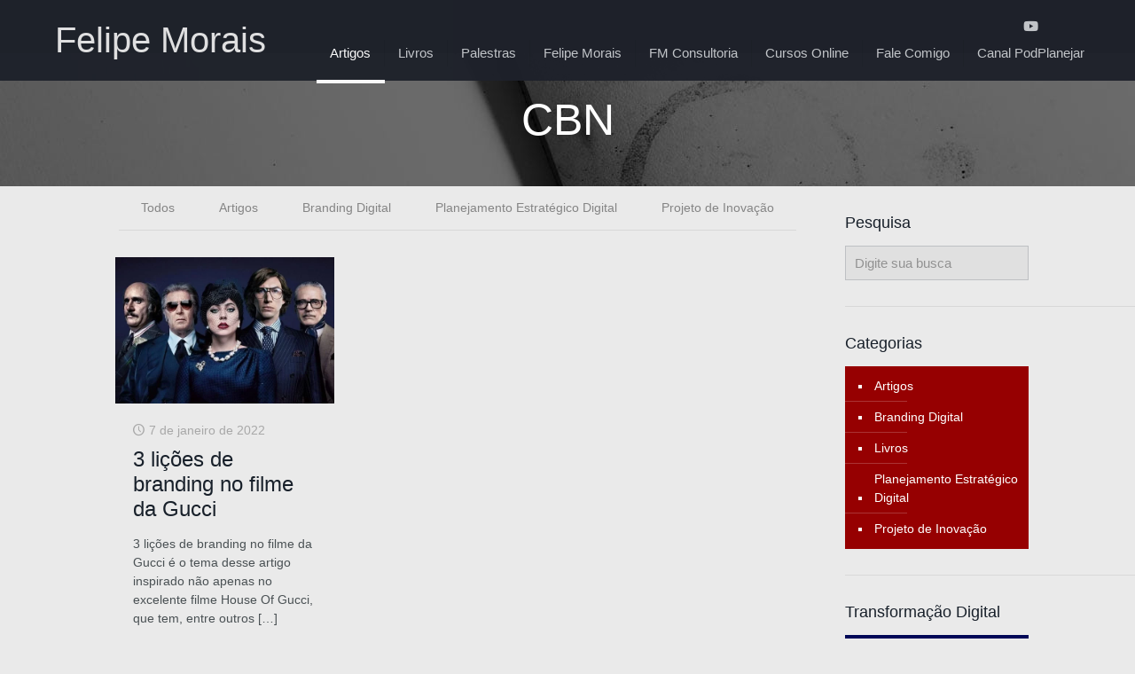

--- FILE ---
content_type: text/html; charset=UTF-8
request_url: https://felipemorais.com/tag/cbn/
body_size: 200537
content:
<!DOCTYPE html><html lang="pt-BR" prefix="og: https://ogp.me/ns#" class="no-js " itemscope itemtype="https://schema.org/WebPage" ><head><script data-no-optimize="1">var litespeed_docref=sessionStorage.getItem("litespeed_docref");litespeed_docref&&(Object.defineProperty(document,"referrer",{get:function(){return litespeed_docref}}),sessionStorage.removeItem("litespeed_docref"));</script> <meta charset="UTF-8" /><style id="litespeed-ccss">ul{box-sizing:border-box}:root{--wp--preset--font-size--normal:16px;--wp--preset--font-size--huge:42px}.screen-reader-text{border:0;clip:rect(1px,1px,1px,1px);clip-path:inset(50%);height:1px;margin:-1px;overflow:hidden;padding:0;position:absolute;width:1px;word-wrap:normal!important}:root{--wp--preset--aspect-ratio--square:1;--wp--preset--aspect-ratio--4-3:4/3;--wp--preset--aspect-ratio--3-4:3/4;--wp--preset--aspect-ratio--3-2:3/2;--wp--preset--aspect-ratio--2-3:2/3;--wp--preset--aspect-ratio--16-9:16/9;--wp--preset--aspect-ratio--9-16:9/16;--wp--preset--color--black:#000;--wp--preset--color--cyan-bluish-gray:#abb8c3;--wp--preset--color--white:#fff;--wp--preset--color--pale-pink:#f78da7;--wp--preset--color--vivid-red:#cf2e2e;--wp--preset--color--luminous-vivid-orange:#ff6900;--wp--preset--color--luminous-vivid-amber:#fcb900;--wp--preset--color--light-green-cyan:#7bdcb5;--wp--preset--color--vivid-green-cyan:#00d084;--wp--preset--color--pale-cyan-blue:#8ed1fc;--wp--preset--color--vivid-cyan-blue:#0693e3;--wp--preset--color--vivid-purple:#9b51e0;--wp--preset--gradient--vivid-cyan-blue-to-vivid-purple:linear-gradient(135deg,rgba(6,147,227,1) 0%,#9b51e0 100%);--wp--preset--gradient--light-green-cyan-to-vivid-green-cyan:linear-gradient(135deg,#7adcb4 0%,#00d082 100%);--wp--preset--gradient--luminous-vivid-amber-to-luminous-vivid-orange:linear-gradient(135deg,rgba(252,185,0,1) 0%,rgba(255,105,0,1) 100%);--wp--preset--gradient--luminous-vivid-orange-to-vivid-red:linear-gradient(135deg,rgba(255,105,0,1) 0%,#cf2e2e 100%);--wp--preset--gradient--very-light-gray-to-cyan-bluish-gray:linear-gradient(135deg,#eee 0%,#a9b8c3 100%);--wp--preset--gradient--cool-to-warm-spectrum:linear-gradient(135deg,#4aeadc 0%,#9778d1 20%,#cf2aba 40%,#ee2c82 60%,#fb6962 80%,#fef84c 100%);--wp--preset--gradient--blush-light-purple:linear-gradient(135deg,#ffceec 0%,#9896f0 100%);--wp--preset--gradient--blush-bordeaux:linear-gradient(135deg,#fecda5 0%,#fe2d2d 50%,#6b003e 100%);--wp--preset--gradient--luminous-dusk:linear-gradient(135deg,#ffcb70 0%,#c751c0 50%,#4158d0 100%);--wp--preset--gradient--pale-ocean:linear-gradient(135deg,#fff5cb 0%,#b6e3d4 50%,#33a7b5 100%);--wp--preset--gradient--electric-grass:linear-gradient(135deg,#caf880 0%,#71ce7e 100%);--wp--preset--gradient--midnight:linear-gradient(135deg,#020381 0%,#2874fc 100%);--wp--preset--font-size--small:13px;--wp--preset--font-size--medium:20px;--wp--preset--font-size--large:36px;--wp--preset--font-size--x-large:42px;--wp--preset--spacing--20:.44rem;--wp--preset--spacing--30:.67rem;--wp--preset--spacing--40:1rem;--wp--preset--spacing--50:1.5rem;--wp--preset--spacing--60:2.25rem;--wp--preset--spacing--70:3.38rem;--wp--preset--spacing--80:5.06rem;--wp--preset--shadow--natural:6px 6px 9px rgba(0,0,0,.2);--wp--preset--shadow--deep:12px 12px 50px rgba(0,0,0,.4);--wp--preset--shadow--sharp:6px 6px 0px rgba(0,0,0,.2);--wp--preset--shadow--outlined:6px 6px 0px -3px rgba(255,255,255,1),6px 6px rgba(0,0,0,1);--wp--preset--shadow--crisp:6px 6px 0px rgba(0,0,0,1)}#cookie-law-info-bar{font-size:15px;margin:0 auto;padding:12px 10px;position:absolute;text-align:center;box-sizing:border-box;width:100%;z-index:9999;display:none;left:0;font-weight:300;box-shadow:0 -1px 10px 0 rgba(172,171,171,.3)}#cookie-law-info-bar span{vertical-align:middle}.cli-plugin-button,.cli-plugin-button:visited{display:inline-block;padding:9px 12px;color:#fff;text-decoration:none;position:relative;margin-left:5px;text-decoration:none}.cli-plugin-button,.cli-plugin-button:visited,.medium.cli-plugin-button,.medium.cli-plugin-button:visited{font-size:13px;font-weight:400;line-height:1}.cli-plugin-button{margin-top:5px}.cli-bar-popup{-moz-background-clip:padding;-webkit-background-clip:padding;background-clip:padding-box;-webkit-border-radius:30px;-moz-border-radius:30px;border-radius:30px;padding:20px}.cli-container-fluid{padding-right:15px;padding-left:15px;margin-right:auto;margin-left:auto}.cli-row{display:-ms-flexbox;display:flex;-ms-flex-wrap:wrap;flex-wrap:wrap;margin-right:-15px;margin-left:-15px}.cli-align-items-stretch{-ms-flex-align:stretch!important;align-items:stretch!important}.cli-px-0{padding-left:0;padding-right:0}.cli-btn{font-size:14px;display:inline-block;font-weight:400;text-align:center;white-space:nowrap;vertical-align:middle;border:1px solid transparent;padding:.5rem 1.25rem;line-height:1;border-radius:.25rem}.cli-modal-backdrop{position:fixed;top:0;right:0;bottom:0;left:0;z-index:1040;background-color:#000;display:none}.cli-modal-backdrop.cli-fade{opacity:0}.cli-modal a{text-decoration:none}.cli-modal .cli-modal-dialog{position:relative;width:auto;margin:.5rem;font-family:-apple-system,BlinkMacSystemFont,"Segoe UI",Roboto,"Helvetica Neue",Arial,sans-serif,"Apple Color Emoji","Segoe UI Emoji","Segoe UI Symbol";font-size:1rem;font-weight:400;line-height:1.5;color:#212529;text-align:left;display:-ms-flexbox;display:flex;-ms-flex-align:center;align-items:center;min-height:calc(100% - (.5rem*2))}@media (min-width:576px){.cli-modal .cli-modal-dialog{max-width:500px;margin:1.75rem auto;min-height:calc(100% - (1.75rem*2))}}@media (min-width:992px){.cli-modal .cli-modal-dialog{max-width:900px}}.cli-modal-content{position:relative;display:-ms-flexbox;display:flex;-ms-flex-direction:column;flex-direction:column;width:100%;background-color:#fff;background-clip:padding-box;border-radius:.3rem;outline:0}.cli-modal .cli-modal-close{position:absolute;right:10px;top:10px;z-index:1;padding:0;background-color:transparent!important;border:0;-webkit-appearance:none;font-size:1.5rem;font-weight:700;line-height:1;color:#000;text-shadow:0 1px 0 #fff}.cli-switch{display:inline-block;position:relative;min-height:1px;padding-left:70px;font-size:14px}.cli-switch input[type=checkbox]{display:none}.cli-switch .cli-slider{background-color:#e3e1e8;height:24px;width:50px;bottom:0;left:0;position:absolute;right:0;top:0}.cli-switch .cli-slider:before{background-color:#fff;bottom:2px;content:"";height:20px;left:2px;position:absolute;width:20px}.cli-switch input:checked+.cli-slider{background-color:#00acad}.cli-switch input:checked+.cli-slider:before{transform:translateX(26px)}.cli-switch .cli-slider{border-radius:34px}.cli-switch .cli-slider:before{border-radius:50%}.cli-tab-content{background:#fff}.cli-tab-content{width:100%;padding:30px}@media (max-width:767px){.cli-tab-content{padding:30px 10px}}.cli-container-fluid{padding-right:15px;padding-left:15px;margin-right:auto;margin-left:auto}.cli-row{display:-ms-flexbox;display:flex;-ms-flex-wrap:wrap;flex-wrap:wrap;margin-right:-15px;margin-left:-15px}.cli-align-items-stretch{-ms-flex-align:stretch!important;align-items:stretch!important}.cli-px-0{padding-left:0;padding-right:0}.cli-btn{font-size:14px;display:inline-block;font-weight:400;text-align:center;white-space:nowrap;vertical-align:middle;border:1px solid transparent;padding:.5rem 1.25rem;line-height:1;border-radius:.25rem}.cli-modal-backdrop{position:fixed;top:0;right:0;bottom:0;left:0;z-index:1040;background-color:#000;-webkit-transform:scale(0);transform:scale(0)}.cli-modal-backdrop.cli-fade{opacity:0}.cli-modal{position:fixed;top:0;right:0;bottom:0;left:0;z-index:99999;transform:scale(0);overflow:hidden;outline:0;display:none}.cli-modal a{text-decoration:none}.cli-modal .cli-modal-dialog{position:relative;width:auto;margin:.5rem;font-family:inherit;font-size:1rem;font-weight:400;line-height:1.5;color:#212529;text-align:left;display:-ms-flexbox;display:flex;-ms-flex-align:center;align-items:center;min-height:calc(100% - (.5rem*2))}@media (min-width:576px){.cli-modal .cli-modal-dialog{max-width:500px;margin:1.75rem auto;min-height:calc(100% - (1.75rem*2))}}.cli-modal-content{position:relative;display:-ms-flexbox;display:flex;-ms-flex-direction:column;flex-direction:column;width:100%;background-color:#fff;background-clip:padding-box;border-radius:.2rem;box-sizing:border-box;outline:0}.cli-switch{display:inline-block;position:relative;min-height:1px;padding-left:38px;font-size:14px}.cli-switch input[type=checkbox]{display:none}.cli-switch .cli-slider{background-color:#e3e1e8;height:20px;width:38px;bottom:0;left:0;position:absolute;right:0;top:0}.cli-switch .cli-slider:before{background-color:#fff;bottom:2px;content:"";height:15px;left:3px;position:absolute;width:15px}.cli-switch input:checked+.cli-slider{background-color:#61a229}.cli-switch input:checked+.cli-slider:before{transform:translateX(18px)}.cli-switch .cli-slider{border-radius:34px;font-size:0}.cli-switch .cli-slider:before{border-radius:50%}.cli-tab-content{background:#fff}.cli-tab-content{width:100%;padding:5px 30px 5px 5px;box-sizing:border-box}@media (max-width:767px){.cli-tab-content{padding:30px 10px}}.cli-tab-footer .cli-btn{background-color:#00acad;padding:10px 15px;text-decoration:none}.cli-tab-footer .wt-cli-privacy-accept-btn{background-color:#61a229;color:#fff;border-radius:0}.cli-tab-footer{width:100%;text-align:right;padding:20px 0}.cli-col-12{width:100%}.cli-tab-header{display:flex;justify-content:space-between}.cli-tab-header a:before{width:10px;height:2px;left:0;top:calc(50% - 1px)}.cli-tab-header a:after{width:2px;height:10px;left:4px;top:calc(50% - 5px);-webkit-transform:none;transform:none}.cli-tab-header a:before{width:7px;height:7px;border-right:1px solid #4a6e78;border-bottom:1px solid #4a6e78;content:" ";transform:rotate(-45deg);margin-right:10px}.cli-tab-header a.cli-nav-link{position:relative;display:flex;align-items:center;font-size:14px;color:#000;text-transform:capitalize}.cli-tab-header{border-radius:5px;padding:12px 15px;background-color:#f2f2f2}.cli-modal .cli-modal-close{position:absolute;right:0;top:0;z-index:1;-webkit-appearance:none;width:40px;height:40px;padding:0;border-radius:50%;padding:10px;background:0 0;border:none;min-width:40px}.cli-tab-container h4{font-family:inherit;font-size:16px;margin-bottom:15px;margin:10px 0}#cliSettingsPopup .cli-tab-section-container{padding-top:12px}.cli-privacy-content-text{font-size:14px;line-height:1.4;margin-top:0;padding:0;color:#000}.cli-tab-content{display:none}.cli-tab-section .cli-tab-content{padding:10px 20px 5px}.cli-tab-section{margin-top:5px}@media (min-width:992px){.cli-modal .cli-modal-dialog{max-width:645px}}.cli-switch .cli-slider:after{content:attr(data-cli-disable);position:absolute;right:50px;color:#000;font-size:12px;text-align:right;min-width:80px}.cli-switch input:checked+.cli-slider:after{content:attr(data-cli-enable)}.cli-privacy-overview:not(.cli-collapsed) .cli-privacy-content{max-height:60px;overflow:hidden}a.cli-privacy-readmore{font-size:12px;margin-top:12px;display:inline-block;padding-bottom:0;color:#000;text-decoration:underline}.cli-modal-footer{position:relative}a.cli-privacy-readmore:before{content:attr(data-readmore-text)}.cli-modal-close svg{fill:#000}span.cli-necessary-caption{color:#000;font-size:12px}.cli-tab-container .cli-row{max-height:500px;overflow-y:auto}.wt-cli-sr-only{display:none;font-size:16px}.cli-bar-container{float:none;margin:0 auto;display:-webkit-box;display:-moz-box;display:-ms-flexbox;display:-webkit-flex;display:flex;justify-content:space-between;-webkit-box-align:center;-moz-box-align:center;-ms-flex-align:center;-webkit-align-items:center;align-items:center}.cli-bar-btn_container{margin-left:20px;display:-webkit-box;display:-moz-box;display:-ms-flexbox;display:-webkit-flex;display:flex;-webkit-box-align:center;-moz-box-align:center;-ms-flex-align:center;-webkit-align-items:center;align-items:center;flex-wrap:nowrap}.cli-bar-btn_container a{white-space:nowrap}.cli-style-v2{font-size:11pt;line-height:18px;font-weight:400}.cli-style-v2 .cli-bar-message{width:70%;text-align:left}.cli-style-v2 .cli-bar-message .wt-cli-ccpa-element{margin-top:5px}.cli-style-v2 .cli-bar-btn_container .cli_action_button,.cli-style-v2 .cli-bar-btn_container .cli_settings_button{margin-left:5px}.cli-style-v2 .cli_settings_button:not(.cli-plugin-button),.cli-style-v2 .cli_action_button:not(.cli-plugin-button){text-decoration:underline}.cli-style-v2 .cli-bar-btn_container .cli-plugin-button{margin-top:5px;margin-bottom:5px}.wt-cli-necessary-checkbox{display:none!important}@media (max-width:985px){.cli-style-v2 .cli-bar-message{width:100%}.cli-style-v2.cli-bar-container{justify-content:left;flex-wrap:wrap}.cli-style-v2 .cli-bar-btn_container{margin-left:0;margin-top:10px}}.wt-cli-privacy-overview-actions{padding-bottom:0}@media only screen and (max-width:479px) and (min-width:320px){.cli-style-v2 .cli-bar-btn_container{flex-wrap:wrap}}.wt-cli-cookie-description{font-size:14px;line-height:1.4;margin-top:0;padding:0;color:#000}html,body,div,span,h1,h2,h3,h4,a,img,i,ul,li,form,label,article,aside,footer,header,nav,section{margin:0;padding:0;border:0;font-size:100%;font:inherit;vertical-align:baseline}article,aside,footer,header,nav,section{display:block}body{line-height:1}ul{list-style:none}body{--mfn-column-gap-top:0;--mfn-column-gap-bottom:40px;--mfn-column-gap-left:12px;--mfn-column-gap-right:12px;--mfn-article-box-decoration:#0089f7;--mfn-before-after-slider:#fff;--mfn-before-after-label:rgba(0,0,0,.25);--mfn-before-after-label-color:#fff;--mfn-blog-slider-date-bg:#f8f8f8;--mfn-blog-date-bg:#f8f8f8;--mfn-contactbox-line:rgba(255,255,255,.2);--mfn-infobox-line:rgba(255,255,255,.2);--mfn-faq-line:rgba(0,0,0,.1);--mfn-clients-tiles:rgba(0,0,0,.08);--mfn-clients-tiles-hover:#0089f7;--mfn-offer-thumbs-nav:#0089f7;--mfn-timeline-date-bg:#f8f8f8;--mfn-sliding-box-bg:#0089f7;--mfn-tabs-border-width:1px;--mfn-tabs-border-color:rgba(0,0,0,.08);--mfn-shape-divider:#000;--mfn-icon-box-icon:#0089f7;--mfn-popup-tmpl-offset:30px;--mfn-exitbutton-font-size:16px;--mfn-exitbutton-size:30px;--mfn-exitbutton-item-size:16px;--mfn-exitbutton-offset-horizontal:0px;--mfn-wpml-arrow-size:10px;--mfn-sidemenu-always-visible-offset:400px}body.style-simple{--mfn-contactbox-line:rgba(255,255,255,.1);--mfn-infobox-line:rgba(255,255,255,.1)}img:not([src$=".svg"]){max-width:100%;height:auto}html{height:100%}body{-webkit-font-smoothing:antialiased;-webkit-text-size-adjust:100%}*,*:before,*:after{box-sizing:inherit;-webkit-font-smoothing:antialiased}h1,h2,h3,h4{margin-bottom:15px}h2 a{font-weight:inherit}i{font-style:italic}a,a:visited{text-decoration:none;outline:0}img.scale-with-grid,.content_wrapper img{max-width:100%;height:auto}button::-moz-focus-inner,input::-moz-focus-inner{border:0;padding:0}button,input[type=submit]{display:inline-block;position:relative;padding:10px 20px;font-size:inherit;overflow:hidden;text-decoration:none!important;border-style:solid}.footer_button{display:inline-block;position:relative;overflow:hidden;width:42px;height:42px;line-height:42px!important;font-size:20px!important;margin:0;text-align:center;text-decoration:none!important;font-family:inherit!important}.button-flat button,.button-flat input[type=submit]{border:none}.button-flat button:after,.button-flat .footer_button:after,.button-flat input[type=submit]:after{content:"";position:absolute;left:0;top:0;height:100%;width:100%;background:rgba(0,0,0,.05);z-index:1;opacity:0}.content_wrapper input[type=submit]{margin:0 10px 15px 0}[class^=icon-]:before{font-family:"mfn-icons";font-style:normal;font-weight:400;speak:never;display:inline-block;text-decoration:inherit;width:1em;text-align:center;font-variant:normal;text-transform:none;line-height:1em;-webkit-font-smoothing:antialiased;-moz-osx-font-smoothing:grayscale}.icon-cancel:before{content:'\e82a'}.icon-clock:before{content:'\e843'}.icon-doc-text:before{content:'\e85d'}.icon-docs:before{content:'\e85f'}.icon-down-dir:before{content:'\e866'}.icon-play:before{content:'\e8f9'}.icon-tag:before{content:'\e92f'}.icon-up-open-big:before{content:'\e946'}.icon-user:before{content:'\e94b'}.icon-menu-fine:before{content:'\e960'}.icon-comment-empty-fa:before{content:'\f0e5'}.icon-instagram:before{content:'\f16d'}.icon-facebook:before{content:'\f30c'}.icon-linkedin:before{content:'\f318'}button::-moz-focus-inner{padding:0;border:0}body{min-width:960px}#Wrapper{max-width:1240px;margin:0 auto;position:relative}.layout-full-width{padding:0}.layout-full-width #Wrapper{max-width:100%!important;width:100%!important;margin:0!important}#Content{width:100%;padding-top:30px;z-index:0;position:relative}.with_aside #Content{padding-top:0}.with_aside .sections_group{padding-top:30px}.section{position:relative;box-sizing:border-box}.section_wrapper,.container{max-width:1220px;height:100%;margin:0 auto;position:relative}.section_wrapper:after,.container:after{clear:both;content:" ";display:block;height:0;visibility:hidden;width:100%}.column,.columns{float:left;margin:0}.sidebar,.widget-area{box-sizing:border-box}.section{background-position:left top;background-repeat:no-repeat}.four.columns{width:25%}.one-third.column{width:33.333%}.one.column{width:100%}.mcb-column-inner{position:relative;margin-top:var(--mfn-column-gap-top);margin-bottom:var(--mfn-column-gap-bottom);margin-left:var(--mfn-column-gap-left);margin-right:var(--mfn-column-gap-right)}.with_aside .content_wrapper{max-width:1240px;margin:0 auto}.with_aside .sections_group{width:75%;float:left}.with_aside #Content .section_wrapper{max-width:98%;max-width:calc(100% - 20px)}.with_aside .four.columns{float:right;margin:0}.container:after{content:"<meta charset="UTF-8" />20";display:block;height:0;clear:both;visibility:hidden}.clearfix:before,.clearfix:after{content:'<meta charset="UTF-8" />20';display:block;overflow:hidden;visibility:hidden;width:0;height:0}.clearfix:after{clear:both}.no-shadows #Wrapper,.no-shadows input[type=email],.no-shadows input[type=text]{box-shadow:0 0 0 transparent;-webkit-box-shadow:0 0 0 transparent}.no-shadows #Subheader:after{display:none}.no-content-padding #Content{padding:0!important}.with_aside.no-content-padding .sections_group{padding:0!important}#Filters .mcb-column-inner{margin-bottom:30px}#Filters .filters_buttons{padding:15px;margin:0;font-size:100%;background-image:url(/wp-content/themes/betheme/images/stripes/stripes_5_b.png);-webkit-box-sizing:border-box;-moz-box-sizing:border-box;box-sizing:border-box;overflow:hidden}#Filters .filters_buttons li{float:left;margin:0 15px 0 0;list-style:none}#Filters .filters_buttons li.categories i,#Filters .filters_buttons li.tags i,#Filters .filters_buttons li.authors i{margin-right:3px}#Filters .filters_buttons li.reset{float:right;margin-right:0}#Filters .filters_wrapper{display:none;margin-top:20px}#Filters .filters_wrapper ul{display:none;overflow:hidden;margin:0}#Filters .filters_wrapper ul li{display:inline-block;width:18.9%;margin:.5%;list-style:none}#Filters .filters_wrapper ul li a{display:block;padding:7px 10px;background:#fff;border:1px solid #f7f7f7;color:#858585}#Filters .filters_wrapper ul li.current-cat a{text-decoration:none;color:#fff}#Filters .filters_wrapper ul li.close{width:auto}#Filters .filters_wrapper ul li.close a{text-align:center;width:38px;padding:7px 0;background:#8b8b8b;border:1px solid #f7f7f7;color:#fff}#Filters .filters_wrapper li.reset-inner{display:none}#Filters.only .filters_buttons{display:none}#Filters.only .filters_wrapper{display:block}#Filters.only li.reset-inner{display:inline-block}#Filters.only li.close{display:none!important}#Filters.only-categories .categories{display:block}#Filters.only-categories .tags{display:none!important}#Filters.only-categories .authors{display:none!important}#Header_wrapper{position:relative}body:not(.template-slider) #Header_wrapper{background-repeat:no-repeat;background-position:top center}#Header{position:relative}body:not(.template-slider) #Header{min-height:250px}#Header .container{padding-left:var(--mfn-column-gap-left);padding-right:var(--mfn-column-gap-right);box-sizing:border-box}#Top_bar{position:absolute;left:0;top:61px;width:100%;border-bottom:1px solid transparent;z-index:30}#Top_bar .column{display:flex;margin-bottom:0}.layout-full-width.header-fw #Top_bar .container{max-width:100%}.layout-full-width.header-fw #Top_bar .container{padding-left:0;padding-right:0}#Top_bar .top_bar_left{position:relative;float:left;width:100%}#Top_bar .logo{float:left;margin:0 30px 0 20px}#Top_bar #logo{display:block;height:60px;line-height:60px;padding:15px 0;box-sizing:content-box}#Top_bar .text-logo #logo{font-weight:300}#Top_bar .menu_wrapper{float:left;z-index:201}#Top_bar .secondary_menu_wrapper{display:none}#Top_bar a.responsive-menu-toggle{display:none;position:absolute;right:15px;top:50%;margin-top:-17px;width:34px;height:34px;text-align:center;border-radius:3px;z-index:200}#Top_bar a.responsive-menu-toggle i{font-size:22px;line-height:34px}#Top_bar .search_wrapper{position:absolute;left:50%;transform:translateX(-50%);top:calc(100% + 40px);display:none;z-index:205;width:100%;box-sizing:border-box;width:600px;max-width:80%;overflow:hidden}#Top_bar .search_wrapper>form{position:relative}#Top_bar .search_wrapper input[type=text]{width:100%;margin:0;box-sizing:border-box;-webkit-box-shadow:0 0 0;box-shadow:0 0 0;padding:22px 30px 22px 60px;background:0 0;border-width:0;font-size:15px;color:rgba(0,0,0,.8)}#Top_bar .search_wrapper .icon_search,#Top_bar .search_wrapper .icon_close{position:absolute;top:50%;transform:translateY(-50%)}#Top_bar .search_wrapper .icon_search{left:15px}#Top_bar .search_wrapper .icon_close{right:10px}#Top_bar .search_wrapper{background-color:#fff;box-shadow:0px 10px 46px 0px rgba(1,7,39,.1);border-radius:4px}#Top_bar #menu{z-index:201}#Top_bar .menu{z-index:202}#Top_bar .menu>li{margin:0;z-index:203;display:block;float:left}#Top_bar .menu>li:not(.mfn-megamenu-parent){position:relative}#Top_bar .menu>li>a{display:block;line-height:60px;padding:15px 0;position:relative}#Top_bar .menu>li>a:not(.menu-toggle):after{content:"";height:4px;width:100%;position:absolute;left:0;top:-4px;z-index:203;opacity:0}#Top_bar .menu>li>a span:not(.description){display:block;line-height:60px;padding:0 20px;white-space:nowrap;border-right-width:1px;border-style:solid}#Top_bar .menu>li:last-child>a span{border:0}#Top_bar .menu>li.current-menu-item>a:after{opacity:1}#Top_bar .menu li ul{position:absolute;left:0;top:100%;z-index:205;margin:0;display:none;background-image:url(/wp-content/themes/betheme/images/box_shadow.png);background-repeat:repeat-x;background-position:left top}#Top_bar .menu li>ul{box-shadow:2px 2px 2px 0 rgba(0,0,0,.03);-webkit-box-shadow:2px 2px 2px 0 rgba(0,0,0,.03)}#Top_bar .menu li ul li{padding:0;width:200px;position:relative;font-weight:400}#Top_bar .menu li ul li a{padding:10px 20px;display:block;border-bottom:1px solid rgba(0,0,0,.05)}#Top_bar .menu li ul li a span{display:inline-block;position:relative}.tr-menu .top_bar_left{background-color:transparent!important}@media only screen and (min-width:768px){.header-fixed #Top_bar{position:fixed;width:100%;left:0;top:0!important;z-index:701;background:#fff;opacity:.97;box-shadow:0 2px 5px 0 rgba(0,0,0,.1)}.header-fixed #Top_bar .top_bar_left{background:0 0}.header-fixed #Top_bar .logo{width:auto;margin:0 30px 0 20px;padding:0}.header-fixed #Top_bar #logo{padding:5px 0;height:50px;line-height:50px}.header-fixed #Top_bar .menu_wrapper{clear:none}.header-fixed #Top_bar .menu>li>a{padding:15px 0}.header-fixed #Top_bar .menu>li>a,.header-fixed #Top_bar .menu>li>a span{line-height:30px}.header-fixed #Top_bar .menu>li>a:not(.menu-toggle):after{top:auto;bottom:-4px}.header-fixed #Top_bar .secondary_menu_wrapper{display:none}.tr-menu.header-fixed #Top_bar:not(.is-sticky){background:none!important;box-shadow:0 0 0 0 transparent}}#body_overlay{position:fixed;top:0;left:0;width:100%;height:120%;background:rgba(0,0,0,.6);z-index:9002;display:none}#Subheader{background-color:rgba(0,0,0,.02);background-position:center top;background-repeat:no-repeat;padding:30px 0;position:relative}#Subheader .title{margin-bottom:0;width:70%;float:left}#Subheader:after{content:"";height:3px;width:100%;display:block;position:absolute;left:0;bottom:-3px;z-index:1;box-shadow:inset 0px 4px 3px -2px rgba(0,0,0,.06)}.subheader-both-center #Subheader .title{width:100%;text-align:center}.post-item{margin-bottom:40px;position:relative;float:left;width:100%;overflow:hidden}.post-item .date_label{position:absolute;left:0;top:7px;display:none;background-color:var(--mfn-blog-date-bg)}.post-item .date_label:after{border-left-color:var(--mfn-blog-date-bg)}.post-photo-wrapper{width:37%;float:left}.post-desc-wrapper{width:63%;float:left}.post-desc{padding:15px 0 0 20px}.post-meta{margin-bottom:8px}.post-meta .author-date{float:left}.post-excerpt{margin-bottom:15px}.post-footer{background-color:rgba(0,0,0,.02);padding:7px 15px;overflow:hidden;line-height:30px}.post-footer .button-love{float:left}.post-footer .post-links{float:right;border-left-width:1px;border-style:solid;padding-left:10px}.post-footer .post-links .post-comments{margin-right:10px}.has-custom-bg .post-footer{background-color:transparent}.grid .post-item{width:31.33%;margin:0 1% 20px;background:#fff}.grid .post-photo-wrapper{width:100%;float:none}.grid .post-desc-wrapper{width:100%;float:none}.grid .post-desc-wrapper .post-desc{padding:20px 20px 0}.grid .post-footer{margin:20px -20px 0;box-sizing:border-box}.grid .post-desc-wrapper .post-footer .button-love .love-text{display:none}.posts_group.grid.col-3 .post-item{width:31.33%}.posts_group.grid.col-3 .post-item:nth-child(3n+1){clear:both}.hide-love .button-love{display:none!important}.mcb-sidebar{border-style:solid;padding:0 20px;position:relative}.mcb-sidebar:before{content:"";display:block;position:absolute;top:0;width:1500px;height:100%;background:rgba(0,0,0,.01);visibility:visible}.aside_right .mcb-sidebar{border-left-width:1px}.aside_right .mcb-sidebar:before{left:0}.mcb-sidebar.style-simple{border-color:transparent!important}.mcb-sidebar.style-simple:before{content:unset}.widget{margin:30px 0;position:relative}.widget:last-child:after{display:none}.widget:after{content:"";display:block;position:absolute;bottom:0;width:1500px;height:0;visibility:visible;border-width:1px 0 0;border-style:solid}.widget:not(.widget_block)>h3{font-size:18px;line-height:22px}.sidebar.has-lines .widget{padding-bottom:30px}.aside_right .widget:after{left:0}.widget_categories ul{list-style-type:square;color:#fff;padding:5px 10px 5px 30px}.widget_categories ul li{position:relative}.widget_categories ul li:after{content:"";display:block;width:70px;border-width:0 0 1px;border-style:solid;border-color:rgba(255,255,255,.2);position:absolute;left:-30px;bottom:0}.widget_categories ul li:last-child:after{display:none}.widget_categories ul li a{color:#fff!important;display:inline-block;padding:7px 0 7px 3px}.widget_search input[type=text]{margin-bottom:0;width:100%}.widget_search .icon_close,.widget_search .icon_search{display:none}#Footer{background-position:center top;background-repeat:no-repeat;position:relative}#Footer .widgets_wrapper{padding:15px 0}#Footer .widgets_wrapper .mcb-column-inner{margin-bottom:0}#Footer .widgets_wrapper .widget:after{display:none}#Footer .footer_copy .one{margin-bottom:20px;padding-top:30px;min-height:33px}#Footer .footer_copy .copyright{float:left}#Footer .footer_copy .social{float:right;margin-right:20px}#Footer .footer_copy .social li{display:inline-block;margin-right:6px}#Footer .footer_copy .social li:last-child{margin-right:0}#Footer .footer_copy .social li a{font-size:15px;line-height:15px}.mfn-footer .footer_copy{border-top:1px solid rgba(255,255,255,.1)}.mfn-footer .footer_copy .social li a{color:rgba(255,255,255,.3)}#back_to_top{float:right;margin:-9px 0 0}#back_to_top.sticky{position:fixed;right:75px;bottom:20px;z-index:9001}#back_to_top.sticky.scroll{opacity:0}.footer-sliding #Wrapper{position:relative;z-index:0;overflow-x:hidden}.footer-sliding #Content{position:relative;z-index:0}.footer-sliding #Footer{position:fixed;width:100%;bottom:0;left:0;z-index:-1}.image_frame{display:block;overflow:hidden;margin:0;border-style:solid;border-width:0;max-width:100%;line-height:0;box-sizing:border-box}.image_frame .image_wrapper{box-sizing:border-box}.image_frame a{display:block}.image_frame .image_wrapper{position:relative;overflow:hidden}.image_frame .image_wrapper .mask{position:absolute;left:0;width:100%;height:100%;z-index:2}.image_frame .image_wrapper img:not(.ls-l){position:relative;top:0;-webkit-transform:scale(1);-moz-transform:scale(1);-o-transform:scale(1);transform:scale(1)}.image_frame .image_wrapper .mask:after{content:"";display:block;position:absolute;left:0;width:100%;height:100%;z-index:3;opacity:0}.image_frame .image_wrapper .image_links{display:flex;width:100%;height:60px;position:absolute;left:0;bottom:-60px;z-index:4;overflow:hidden}.image_frame .image_wrapper .image_links a{display:flex;justify-content:center;align-items:center;flex:1;position:relative;width:100%;border-style:solid;border-color:transparent}.image_frame .image_wrapper .image_links a:not(:last-child){border-right-width:1px}.image_frame .image_wrapper .image_links a svg{width:32px}.image_frame .image_wrapper .image_links a{background-color:#fff}.image_frame .image_wrapper .image_links a .path{stroke:#161922}.image_frame .image_wrapper .image_links a{box-shadow:inset -1px 0 0 0 rgba(0,0,0,0)}form{margin-bottom:0}label{display:block;margin-bottom:5px;font-weight:500}input[type=checkbox]{display:inline}input[type=checkbox]~label{display:inline}input[type=checkbox]~label:before{content:" "}input[type=email],input[type=text]{padding:10px;outline:none;margin:0;width:230px;max-width:100%;display:block;margin-bottom:20px;font-size:15px;border-width:1px;border-style:solid;border-radius:0;box-sizing:border-box;-webkit-appearance:none}ul{list-style:none outside}.date_label{font-size:12px;line-height:18px;display:inline-block;padding:2px 5px;-webkit-border-radius:4px;border-radius:4px;background-image:url(/wp-content/themes/betheme/images/stripes/stripes_3_b.png)}.date_label:after{content:"";display:block;position:absolute;right:-5px;top:6px;width:0;height:0;border-style:solid;border-width:5.5px 0 5.5px 5px;border-color:transparent}.date_label{background-color:#f8f8f8;color:#a8a8a8}.date_label:after{border-left-color:#f8f8f8}.isotope_wrapper{z-index:1;position:relative}.isotope-item{z-index:2}input[type=email],input[type=text],.post-footer .post-links,.mcb-sidebar,.widget:after,.style-simple #Filters .filters_wrapper ul{border-color:rgba(0,0,0,.08)}input[type=email],input[type=text]{background-color:#fff;color:#626262;box-shadow:inset 0 0 2px 2px rgba(0,0,0,.02)}#Top_bar .menu>li>a span{border-color:rgba(0,0,0,.05)}.image_frame{border-color:#f8f8f8}.image_frame .image_wrapper{border-color:#e2e2e2}.image_frame .image_wrapper .mask{box-shadow:inset 0 0 5px 2px rgba(0,0,0,.07)}.image_frame .image_wrapper .mask:after{background:rgba(0,0,0,.15)}.no-shadows .image_frame .image_wrapper .mask{box-shadow:unset}.mfn-close-icon{z-index:5;display:flex;justify-content:center;align-items:center;width:40px;height:40px;font-size:20px;text-decoration:none!important}.mfn-close-icon .icon{color:rgba(0,0,0,.3);display:inline-block}.style-simple #Filters{text-align:center}.style-simple #Filters .filters_buttons{background:0 0;padding:15px 0}.style-simple #Filters .filters_wrapper{margin-top:0}.style-simple #Filters .filters_wrapper ul{overflow:visible;display:inline-block;border-bottom-width:1px;border-style:solid}.style-simple #Filters .filters_wrapper ul li{width:auto;margin:0}.style-simple #Filters .filters_wrapper ul li a{background:0 0;border:0;padding:14px 25px;position:relative}.style-simple #Filters .filters_wrapper ul li a:after{content:"";display:none;position:absolute;left:0;bottom:-1px;width:100%;height:2px;background:#ccc}.style-simple #Filters .filters_wrapper ul li.close a{color:inherit;padding:14px 15px;width:auto;border:0!important}.style-simple #Filters .filters_wrapper ul li.current-cat a{background:0 0;color:inherit}.style-simple #Filters .filters_wrapper ul li.current-cat a:after{display:block}.section_wrapper{display:flex;align-items:flex-start;flex-wrap:wrap}body{--mfn-swiper-pagination-bullet-active-color:#007aff;--mfn-swiper-pagination-bullet-inactive-color:#000;--mfn-swiper-pagination-bullet-width:10px;--mfn-swiper-pagination-bullet-height:10px;--mfn-swiper-pagination-spacing:20px;--mfn-swiper-arrow-width:auto;--mfn-swiper-arrow-height:auto;--mfn-swiper-arrow-size:50px;--mfn-swiper-arrow-spacing:20px}.fab{-moz-osx-font-smoothing:grayscale;-webkit-font-smoothing:antialiased;display:inline-block;font-style:normal;font-variant:normal;text-rendering:auto;line-height:1}.fa-youtube:before{content:"\f167"}.sr-only{border:0;clip:rect(0,0,0,0);height:1px;margin:-1px;overflow:hidden;padding:0;position:absolute;width:1px}.fab{font-family:'Font Awesome 5 Brands';font-weight:400}body{--mfn-tabs-border-width:1px}html{overflow-x:hidden}@media only screen and (min-width:960px) and (max-width:1239px){body{min-width:0}#Wrapper{max-width:960px}.section_wrapper,.container,.with_aside .content_wrapper{max-width:940px}}@media only screen and (max-width:959px){.section{background-attachment:scroll!important}}@media only screen and (min-width:768px) and (max-width:959px){body{min-width:0}#Wrapper{max-width:728px}.section_wrapper,.container,.with_aside .content_wrapper{max-width:708px}.tablet-one-third.column{width:33.333%}.footer-sliding #Content{margin-bottom:0!important}.footer-sliding #Footer{position:static}#Subheader .title{width:100%}#Filters .filters_wrapper ul li{width:24%;margin:.5%}.grid .post-item{width:47.9%}}@media only screen and (min-width:768px){.header-fixed .header_placeholder{height:0!important}.tr-menu .header_placeholder{height:0!important}}@media only screen and (max-width:767px){body{min-width:0}body.responsive-overflow-x-mobile{overflow-x:hidden}.section_wrapper .column,.container .column{margin:0;width:100%;clear:both}.sections_group,.four.columns{margin:0;width:100%!important;clear:both}.content_wrapper .section_wrapper,.container,.four.columns .widget-area{max-width:700px!important}.with_aside .content_wrapper{max-width:100%}.content_wrapper .mcb-column-inner{margin:0 0 20px}.four.columns{margin:auto 0!important}.mobile-one.column{width:100%}.mcb-sidebar{padding:0;min-height:unset!important;border:0!important}.mcb-sidebar:after,.mcb-sidebar:before{display:none}.inner-wrapper-sticky{position:static!important;transform:none!important}.widget-area{height:auto!important;margin:0 auto 20px!important;box-sizing:content-box}.widget:after{width:100%}body:not(.mobile-sticky) .header_placeholder{height:0!important}#Top_bar{background-color:#fff!important;position:static}#Top_bar .container{max-width:100%!important;padding:0!important}#Top_bar .column{flex-wrap:wrap}#Top_bar .top_bar_left{float:none;width:100%!important;background:none!important}#Top_bar a.responsive-menu-toggle{top:40px;right:10px}#Top_bar .menu_wrapper{float:left!important;width:100%;margin:0!important}#Top_bar #menu{float:left;position:static!important;width:100%!important}#Top_bar .logo{position:static;float:left;width:100%;text-align:center;margin:0}#Top_bar .logo #logo{padding:0!important;margin:10px 50px}#Top_bar .search_wrapper{z-index:10000}#Subheader .title{width:100%}#Footer .footer_copy{text-align:center}#Footer .footer_copy .copyright{float:none;margin:0 0 10px}#Footer .footer_copy .social{float:none;margin:0}.footer-sliding #Content{margin-bottom:0!important}.footer-sliding #Footer{position:static}#back_to_top{float:none;margin:-10px 0 10px}#back_to_top.sticky{right:20px!important;margin:0}.grid .post-item{width:100%!important;margin:0 0 20px!important}.image_frame{margin-top:0!important}#Filters .filters_wrapper ul li{width:49%;margin:.5%}}@media only screen and (max-width:479px){#Filters .filters_buttons li{margin-right:10px}#Filters .filters_buttons li.label{display:none}#Filters .filters_buttons li i.icon-docs,#Filters .filters_buttons li i.icon-tag{display:none}}#Subheader{background-image:url(/wp-content/uploads/2020/06/foto-topo-paginas-3.jpg);background-repeat:no-repeat;background-position:center top}html{background-color:#eaeaea}#Wrapper,#Content,#Top_bar .search_wrapper{background-color:#eaeaea}body:not(.template-slider) #Header{min-height:60px}#Subheader{padding:50px 0}#Footer .widgets_wrapper{padding:60px 0 40px}body,button,input[type=submit],input[type=text],input[type=email]{font-family:"Roboto",-apple-system,BlinkMacSystemFont,"Segoe UI",Roboto,Oxygen-Sans,Ubuntu,Cantarell,"Helvetica Neue",sans-serif}#menu>ul>li>a{font-family:"Roboto",-apple-system,BlinkMacSystemFont,"Segoe UI",Roboto,Oxygen-Sans,Ubuntu,Cantarell,"Helvetica Neue",sans-serif}#Subheader .title{font-family:"Roboto Slab",-apple-system,BlinkMacSystemFont,"Segoe UI",Roboto,Oxygen-Sans,Ubuntu,Cantarell,"Helvetica Neue",sans-serif}h1,h2,h3,h4,.text-logo #logo{font-family:"Roboto Slab",-apple-system,BlinkMacSystemFont,"Segoe UI",Roboto,Oxygen-Sans,Ubuntu,Cantarell,"Helvetica Neue",sans-serif}body{font-size:14px;line-height:21px;font-weight:400;letter-spacing:0px}#menu>ul>li>a{font-size:15px;font-weight:300;letter-spacing:0px}#Subheader .title{font-size:50px;line-height:50px;font-weight:400;letter-spacing:0px}h1,.text-logo #logo{font-size:50px;line-height:50px;font-weight:400;letter-spacing:0px}h2{font-size:24px;line-height:28px;font-weight:400;letter-spacing:0px}h3{font-size:40px;line-height:40px;font-weight:400;letter-spacing:0px}h4{font-size:20px;line-height:26px;font-weight:400;letter-spacing:0px}@media only screen and (min-width:768px) and (max-width:959px){body{font-size:13px;line-height:19px;font-weight:400;letter-spacing:0px}#menu>ul>li>a{font-size:13px;font-weight:300;letter-spacing:0px}#Subheader .title{font-size:43px;line-height:43px;font-weight:400;letter-spacing:0px}h1,.text-logo #logo{font-size:43px;line-height:43px;font-weight:400;letter-spacing:0px}h2{font-size:20px;line-height:24px;font-weight:400;letter-spacing:0px}h3{font-size:34px;line-height:34px;font-weight:400;letter-spacing:0px}h4{font-size:17px;line-height:22px;font-weight:400;letter-spacing:0px}.widget>h3{font-size:17px;line-height:20px}}@media only screen and (min-width:480px) and (max-width:767px){body{font-size:13px;line-height:19px;font-weight:400;letter-spacing:0px}#menu>ul>li>a{font-size:13px;font-weight:300;letter-spacing:0px}#Subheader .title{font-size:38px;line-height:38px;font-weight:400;letter-spacing:0px}h1,.text-logo #logo{font-size:38px;line-height:38px;font-weight:400;letter-spacing:0px}h2{font-size:18px;line-height:21px;font-weight:400;letter-spacing:0px}h3{font-size:30px;line-height:30px;font-weight:400;letter-spacing:0px}h4{font-size:15px;line-height:20px;font-weight:400;letter-spacing:0px}.widget>h3{font-size:16px;line-height:19px}}@media only screen and (max-width:479px){body{font-size:13px;line-height:19px;font-weight:400;letter-spacing:0px}#menu>ul>li>a{font-size:13px;font-weight:300;letter-spacing:0px}#Subheader .title{font-size:30px;line-height:30px;font-weight:400;letter-spacing:0px}h1,.text-logo #logo{font-size:30px;line-height:30px;font-weight:400;letter-spacing:0px}h2{font-size:14px;line-height:19px;font-weight:400;letter-spacing:0px}h3{font-size:24px;line-height:24px;font-weight:400;letter-spacing:0px}h4{font-size:13px;line-height:19px;font-weight:400;letter-spacing:0px}.widget>h3{font-size:15px;line-height:18px}}.with_aside .sidebar.columns{width:23%}.with_aside .sections_group{width:77%}@media only screen and (min-width:1240px){#Wrapper,.with_aside .content_wrapper{max-width:1080px}.section_wrapper,.container{max-width:1060px}}@media only screen and (max-width:767px){#Wrapper{max-width:calc(100% - 67px)}.content_wrapper .section_wrapper,.container,.four.columns .widget-area{max-width:550px!important;padding-left:33px;padding-right:33px}}.button-flat button,.button-flat input[type=submit]{color:#fff}.footer_button{color:#65666C!important;background-color:transparent;box-shadow:none!important}.footer_button:after{display:none!important}#Top_bar #logo,.header-fixed #Top_bar #logo{height:60px;line-height:60px;padding:0}#Top_bar .menu>li>a{padding:0}.header-fixed #Top_bar .menu>li>a{padding:15px 0}.image_frame{border-width:0}@media only screen and (min-width:1240px){body:not(.header-simple) #Top_bar #menu{display:block!important}.tr-menu #Top_bar #menu{background:none!important}.menuo-right #Top_bar .menu_wrapper{float:right}}@media only screen and (max-width:1239px){#Top_bar #menu{display:none;height:auto;width:300px;bottom:auto;top:100%;right:1px;position:absolute;margin:0}#Top_bar a.responsive-menu-toggle{display:block}#Top_bar #menu>ul{width:100%;float:left}#Top_bar #menu ul li{width:100%;padding-bottom:0;border-right:0;position:relative}#Top_bar #menu ul li a{padding:0 25px;margin:0;display:block;height:auto;line-height:normal;border:none}#Top_bar #menu ul li a:not(.menu-toggle):after{display:none}#Top_bar #menu ul li a span{border:none;line-height:44px;display:inline;padding:0}#Top_bar #menu ul li a span:after{display:none!important}#Top_bar #menu ul li ul{position:relative!important;left:0!important;top:0;padding:0;margin-left:0!important;width:auto!important;background-image:none!important;box-shadow:0 0 0 0 transparent!important;-webkit-box-shadow:0 0 0 0 transparent!important}#Top_bar #menu ul li ul li{width:100%!important}#Top_bar #menu ul li ul li a{padding:0 20px 0 35px}#Top_bar #menu ul li ul li a span{padding:0}#Top_bar #menu ul li ul li a span:after{display:none!important}#Header #menu>ul>li.current-menu-item>a{background:rgba(0,0,0,.02)}}body{--mfn-clients-tiles-hover:#960001;--mfn-icon-box-icon:#960001;--mfn-sliding-box-bg:#960001;--mfn-woo-body-color:#4a5154;--mfn-woo-heading-color:#4a5154;--mfn-woo-themecolor:#960001;--mfn-woo-bg-themecolor:#960001;--mfn-woo-border-themecolor:#960001}#Header_wrapper{background-color:#1e232a}#Subheader{background-color:rgba(247,247,247,0)}#Footer{background-color:#1e222b}.grid .post-item{background-color:transparent}body{color:#4a5154}.style-simple #Filters .filters_wrapper ul li.current-cat a{color:#960001}#Filters .filters_wrapper ul li.current-cat a,.widget_categories ul,.style-simple #Filters .filters_wrapper ul li a:after{background-color:#960001}a{color:#960001}.post-meta,.post-footer,.filters_buttons li.label{color:#a8a8a8}h1,.text-logo #logo{color:#18202a}h2,h2 a{color:#18202a}h3{color:#18202a}h4{color:#18202a}.button-flat button,.button-flat input[type=submit]{background-color:#960001}#Header .top_bar_left,.header-fixed #Top_bar,#Top_bar #menu{background-color:#1a1f24}#Top_bar .menu>li>a{color:#c6c9cd}#Top_bar .menu>li.current-menu-item>a{color:#fff}#Top_bar .menu>li a:not(.menu-toggle):after{background:#fff}#Top_bar .menu>li ul{background-color:#f2f2f2}#Top_bar .menu>li ul li a{color:#5f5f5f}#Top_bar .responsive-menu-toggle{color:#960001;background:0 0}#Subheader .title{color:#fff}.mfn-footer{color:#818d9a}.mfn-footer h4{color:#fff}.mfn-footer .footer_copy .social li a{color:#65666c}.mfn-footer .footer_copy{border-top-color:rgba(255,255,255,.1)}.image_frame .image_wrapper .image_links a{background:#fff;color:#161922;border-color:#fff}.image_frame .image_wrapper .image_links a .path{stroke:#161922}.image_frame{border-color:#f8f8f8}.image_frame .image_wrapper .mask:after{background:rgba(0,0,0,.15)}input[type=email],input[type=text]{color:#626262;background-color:rgba(224,224,224,1);border-color:#bec0c3}::-webkit-input-placeholder{color:#929292}::-moz-placeholder{color:#929292}:-ms-input-placeholder{color:#929292}:focus::-webkit-input-placeholder{color:#929292}:focus::-moz-placeholder{color:#929292}@media only screen and (max-width:767px){#Top_bar{background-color:#1a1f24!important}}form input.display-none{display:none!important}.text-logo #logo{font-size:40px}#Footer .input-newsletter input{color:#fff!important}.text-logo a{color:#e6e6e6!important}#Footer .footer_copy .social{display:none}#Footer .social{float:right;margin-top:9%}#Footer .social li,.social li{display:inline-block}#Footer .social li>a,.social li>a{padding:10px;font-size:20px;background-color:#960001;color:#fff;border-radius:23px}.botao-newsletter input{background-color:#960001!important;color:#fff!important;padding:10px 20px!important}.input-newsletter input{background-color:transparent!important;border-top:none!important;border-left:none!important;border-right:none!important;color:#000!important;box-shadow:none!important;padding:20px 10px!important}#Top_bar .menu>li>a span:not(.description){padding:0 15px}.tr-menu.header-fixed #Top_bar:not(.is-sticky){background-color:#1e222b!important}.rodape-1{float:left;width:50%}.rodape-1 a{float:right;position:relative;right:33%}.rodape-2{float:right;width:50%}.rodape-2 a{float:right;position:relative;left:-10%}.copyright{width:96%}@media only screen and (max-width:768px){.rodape-1,.rodape-2{width:100%;float:none;position:inherit}.rodape-1 a,.rodape-2 a{width:100%;float:none;position:inherit}.cli-style-v2{font-size:8.5pt}.cli-style-v2 .cli-bar-message .wt-cli-ccpa-element{display:inline-block;margin:0 0 0 5px}.cli-style-v2 .cli-bar-btn_container{margin:0}}@media only screen and (min-width:768px){.top_bar_left.clearfix{display:flex;justify-content:space-around;align-items:center;text-align:center}ul#menu-main-menu{display:flex;align-items:flex-end}}.path{fill:none;stroke:#000;stroke-miterlimit:10;stroke-width:1.5px}.path{fill:none;stroke:#333;stroke-miterlimit:10;stroke-width:1.5px}.path{fill:none;stroke:#333;stroke-miterlimit:10;stroke-width:1.5px}.path{fill:none;stroke:#000;stroke-miterlimit:10;stroke-width:1.5px}.caldera-grid *,.caldera-grid :after,.caldera-grid :before{-webkit-box-sizing:border-box;-moz-box-sizing:border-box;box-sizing:border-box}.caldera-grid input{font-family:inherit;font-size:inherit;line-height:inherit}.caldera-grid .sr-only{position:absolute;width:1px;height:1px;margin:-1px;padding:0;overflow:hidden;clip:rect(0,0,0,0);border:0}.caldera-grid .row{margin-left:-7.5px;margin-right:-7.5px;max-width:100%}.caldera-grid .col-sm-4,.caldera-grid .col-sm-8{position:relative;padding-left:7.5px;padding-right:7.5px}@media (min-width:768px){.caldera-grid .col-sm-4,.caldera-grid .col-sm-8{float:left}.caldera-grid .col-sm-8{width:66.66666667%}.caldera-grid .col-sm-4{width:33.33333333%}}@-ms-viewport{width:device-width}.caldera-grid .row:after,.caldera-grid .row:before{content:" ";display:table}.caldera-grid .row:after{clear:both}.caldera-grid .hide{display:none!important}@-ms-viewport{width:device-width}.caldera-grid input{font:inherit;margin:0}.caldera-grid input[type=submit]{-webkit-appearance:button}.caldera-grid input::-moz-focus-inner{border:0;padding:0}.caldera-grid input{line-height:normal}.caldera-grid .btn,.caldera-grid .form-control{background-image:none}.caldera-grid label{display:inline-block;max-width:100%;margin-bottom:5px;font-weight:700}.caldera-grid .form-group{margin-bottom:15px}.caldera-grid .form-control{font-size:14px;line-height:1.42857143;color:#555;display:block}.caldera-grid .form-control{width:100%;height:34px;padding:6px 12px;background-color:#fff;border:1px solid #ccc;border-radius:2px;-webkit-box-shadow:inset 0 1px 1px rgba(0,0,0,.075);box-shadow:inset 0 1px 1px rgba(0,0,0,.075)}.caldera-grid .form-control::-moz-placeholder{color:#999;opacity:1}.caldera-grid .form-control:-ms-input-placeholder{color:#999}.caldera-grid .form-control::-webkit-input-placeholder{color:#999}.caldera-grid .btn{display:inline-block;margin-bottom:0;font-weight:400;text-align:center;vertical-align:middle;touch-action:manipulation;border:1px solid transparent;white-space:nowrap;padding:6px 12px;font-size:14px;line-height:1.42857143;border-radius:2px}.caldera-grid .btn-default{color:#333;background-color:#fff;border-color:#ccc}.caldera-grid .screen-reader-text{clip:rect(1px,1px,1px,1px);height:1px;overflow:hidden;position:absolute!important;width:1px;word-wrap:normal!important}@-ms-viewport{width:device-width}@-ms-viewport{width:device-width}</style><link rel="preload" data-asynced="1" data-optimized="2" as="style" onload="this.onload=null;this.rel='stylesheet'" href="https://felipemorais.com/wp-content/litespeed/ucss/32b28f92cfecbfcbc2a5480013f586f7.css?ver=9a031" /><script type="litespeed/javascript">!function(a){"use strict";var b=function(b,c,d){function e(a){return h.body?a():void setTimeout(function(){e(a)})}function f(){i.addEventListener&&i.removeEventListener("load",f),i.media=d||"all"}var g,h=a.document,i=h.createElement("link");if(c)g=c;else{var j=(h.body||h.getElementsByTagName("head")[0]).childNodes;g=j[j.length-1]}var k=h.styleSheets;i.rel="stylesheet",i.href=b,i.media="only x",e(function(){g.parentNode.insertBefore(i,c?g:g.nextSibling)});var l=function(a){for(var b=i.href,c=k.length;c--;)if(k[c].href===b)return a();setTimeout(function(){l(a)})};return i.addEventListener&&i.addEventListener("load",f),i.onloadcssdefined=l,l(f),i};"undefined"!=typeof exports?exports.loadCSS=b:a.loadCSS=b}("undefined"!=typeof global?global:this);!function(a){if(a.loadCSS){var b=loadCSS.relpreload={};if(b.support=function(){try{return a.document.createElement("link").relList.supports("preload")}catch(b){return!1}},b.poly=function(){for(var b=a.document.getElementsByTagName("link"),c=0;c<b.length;c++){var d=b[c];"preload"===d.rel&&"style"===d.getAttribute("as")&&(a.loadCSS(d.href,d,d.getAttribute("media")),d.rel=null)}},!b.support()){b.poly();var c=a.setInterval(b.poly,300);a.addEventListener&&a.addEventListener("load",function(){b.poly(),a.clearInterval(c)}),a.attachEvent&&a.attachEvent("onload",function(){a.clearInterval(c)})}}}(this);</script> <link rel="alternate" hreflang="pt-BR" href="https://felipemorais.com/tag/cbn/"/><meta name="format-detection" content="telephone=no"><meta name="viewport" content="width=device-width, initial-scale=1, maximum-scale=1" /><link rel="shortcut icon" href="/wp-content/uploads/2020/03/felipe-morais-favicon.png" type="image/x-icon" /><meta name="theme-color" content="#ffffff" media="(prefers-color-scheme: light)"><meta name="theme-color" content="#ffffff" media="(prefers-color-scheme: dark)"><title>CBN - Felipe Morais</title><meta name="robots" content="follow, noindex"/><meta property="og:locale" content="pt_BR" /><meta property="og:type" content="article" /><meta property="og:title" content="CBN - Felipe Morais" /><meta property="og:url" content="https://felipemorais.com/tag/cbn/" /><meta property="og:site_name" content="Felipe Morais" /><meta name="twitter:card" content="summary_large_image" /><meta name="twitter:title" content="CBN - Felipe Morais" /><meta name="twitter:label1" content="Posts" /><meta name="twitter:data1" content="1" /> <script type="application/ld+json" class="rank-math-schema-pro">{"@context":"https://schema.org","@graph":[{"@type":"Person","@id":"https://felipemorais.com/#person","name":"Felipe Morais"},{"@type":"WebSite","@id":"https://felipemorais.com/#website","url":"https://felipemorais.com","name":"Felipe Morais","publisher":{"@id":"https://felipemorais.com/#person"},"inLanguage":"pt-BR"},{"@type":"CollectionPage","@id":"https://felipemorais.com/tag/cbn/#webpage","url":"https://felipemorais.com/tag/cbn/","name":"CBN - Felipe Morais","isPartOf":{"@id":"https://felipemorais.com/#website"},"inLanguage":"pt-BR"}]}</script> <link rel='dns-prefetch' href='//fonts.googleapis.com' /><link rel="alternate" type="application/rss+xml" title="Feed para Felipe Morais &raquo;" href="https://felipemorais.com/feed/" /><link rel="alternate" type="application/rss+xml" title="Feed de comentários para Felipe Morais &raquo;" href="https://felipemorais.com/comments/feed/" /><link rel="alternate" type="application/rss+xml" title="Feed de tag para Felipe Morais &raquo; CBN" href="https://felipemorais.com/tag/cbn/feed/" /> <script type="litespeed/javascript" data-src="https://felipemorais.com/wp-includes/js/jquery/jquery.min.js" id="jquery-core-js"></script> <script></script><link rel="https://api.w.org/" href="https://felipemorais.com/wp-json/" /><link rel="alternate" title="JSON" type="application/json" href="https://felipemorais.com/wp-json/wp/v2/tags/3235" /><meta name="generator" content="Powered by WPBakery Page Builder - drag and drop page builder for WordPress."/><meta name="generator" content="Powered by Slider Revolution 6.6.20 - responsive, Mobile-Friendly Slider Plugin for WordPress with comfortable drag and drop interface." /><noscript><style>.wpb_animate_when_almost_visible { opacity: 1; }</style></noscript></head><body class="archive tag tag-cbn tag-3235 wp-embed-responsive woocommerce-block-theme-has-button-styles with_aside aside_right color-custom content-brightness-light input-brightness-light style-simple button-animation-fade layout-full-width no-content-padding hide-love no-shadows header-fixed header-fw sticky-tb-color ab-hide menuo-right subheader-both-center footer-sliding responsive-overflow-x-mobile mobile-tb-center mobile-mini-mr-ll mobile-icon-user-ss mobile-icon-wishlist-ss mobile-icon-search-ss mobile-icon-wpml-ss mobile-icon-action-ss tr-menu be-page-2359 be-reg-2759 wpb-js-composer js-comp-ver-8.0.1 vc_responsive"><div id="Wrapper"><div id="Header_wrapper" class="" ><header id="Header"><div class="header_placeholder"></div><div id="Top_bar"><div class="container"><div class="column one"><div class="top_bar_left clearfix"><div class="logo text-logo"><a id="logo" href="https://felipemorais.com" title="Felipe Morais" data-height="60" data-padding="0">Felipe Morais</a></div><div class="menu_wrapper">
<a class="responsive-menu-toggle " href="#" aria-label="mobile menu"><i class="icon-menu-fine" aria-hidden="true"></i></a><nav id="menu" role="navigation" aria-expanded="false" aria-label="Main menu"><ul id="menu-main-menu" class="menu menu-main"><li id="menu-item-5248" class="menu-item menu-item-type-post_type menu-item-object-page current_page_parent current-menu-item"><a href="https://felipemorais.com/artigos/"><span>Artigos</span></a></li><li id="menu-item-5249" class="menu-item menu-item-type-post_type menu-item-object-page"><a href="https://felipemorais.com/livros/"><span>Livros</span></a></li><li id="menu-item-5286" class="menu-item menu-item-type-post_type menu-item-object-page menu-item-has-children"><a href="https://felipemorais.com/felipe-morais-palestrante/"><span>Palestras</span></a><ul class="sub-menu"><li id="menu-item-5285" class="menu-item menu-item-type-post_type menu-item-object-page"><a href="https://felipemorais.com/eventos/"><span>Eventos</span></a></li><li id="menu-item-5284" class="menu-item menu-item-type-post_type menu-item-object-page"><a href="https://felipemorais.com/temas-para-palestras/"><span>Temas</span></a></li></ul></li><li id="menu-item-5307" class="menu-item menu-item-type-custom menu-item-object-custom menu-item-has-children"><a><span>Felipe Morais</span></a><ul class="sub-menu"><li id="menu-item-5353" class="menu-item menu-item-type-post_type menu-item-object-page"><a href="https://felipemorais.com/biografia-felipe-morais/"><span>Biografia</span></a></li><li id="menu-item-5282" class="menu-item menu-item-type-post_type menu-item-object-page"><a href="https://felipemorais.com/carreira-felipe-morais/"><span>Carreira</span></a></li><li id="menu-item-5281" class="menu-item menu-item-type-post_type menu-item-object-page"><a href="https://felipemorais.com/professor-felipe-morais/"><span>Professor</span></a></li></ul></li><li id="menu-item-5354" class="menu-item menu-item-type-custom menu-item-object-custom menu-item-has-children"><a><span>FM Consultoria</span></a><ul class="sub-menu"><li id="menu-item-5302" class="menu-item menu-item-type-post_type menu-item-object-page"><a href="https://felipemorais.com/sobre-fm-planejamento/"><span>Sobre</span></a></li><li id="menu-item-5300" class="menu-item menu-item-type-post_type menu-item-object-page"><a href="https://felipemorais.com/planejamento-estrategico/"><span>Planejamento Estratégico</span></a></li><li id="menu-item-5301" class="menu-item menu-item-type-post_type menu-item-object-page"><a href="https://felipemorais.com/cases-fm-planejamento/"><span>Cases</span></a></li><li id="menu-item-5662" class="menu-item menu-item-type-post_type menu-item-object-page"><a href="https://felipemorais.com/branding-digital/"><span>Branding Digital</span></a></li><li id="menu-item-5663" class="menu-item menu-item-type-post_type menu-item-object-page"><a href="https://felipemorais.com/gestao-de-conteudo/"><span>Gestão de Conteúdo</span></a></li><li id="menu-item-5664" class="menu-item menu-item-type-post_type menu-item-object-page"><a href="https://felipemorais.com/projeto-de-inovacao/"><span>Projeto de Inovação</span></a></li><li id="menu-item-6430" class="menu-item menu-item-type-post_type menu-item-object-page"><a href="https://felipemorais.com/portfolio/"><span>Portfólio</span></a></li></ul></li><li id="menu-item-6403" class="menu-item menu-item-type-custom menu-item-object-custom menu-item-has-children"><a><span>Cursos Online</span></a><ul class="sub-menu"><li id="menu-item-6404" class="menu-item menu-item-type-custom menu-item-object-custom"><a href="https://trampos.academy/cursos/curso-arquetipos/"><span>Arquétipos para Redes Sociais</span></a></li><li id="menu-item-6405" class="menu-item menu-item-type-custom menu-item-object-custom"><a href="https://trampos.academy/cursos/curso-de-branding/"><span>Branding e Construção de Marca</span></a></li><li id="menu-item-6406" class="menu-item menu-item-type-custom menu-item-object-custom"><a href="https://trampos.academy/cursos/curso-comportamento-consumo/"><span>Comportamento de Consumo</span></a></li></ul></li><li id="menu-item-5336" class="menu-item menu-item-type-post_type menu-item-object-page"><a href="https://felipemorais.com/contato/"><span>Fale Comigo</span></a></li><li id="menu-item-7015" class="menu-item menu-item-type-custom menu-item-object-custom"><a href="https://www.youtube.com/@FelipeMorais/playlists"><span><i class="fab fa-youtube"></i><br>Canal PodPlanejar</span></a></li></ul></nav></div><div class="secondary_menu_wrapper"></div></div><div class="search_wrapper"><form method="get" class="form-searchform" action="https://felipemorais.com/">
<svg class="icon_search" width="26" viewBox="0 0 26 26" aria-label="search icon"><defs></defs><circle class="path" cx="11.35" cy="11.35" r="6"></circle><line class="path" x1="15.59" y1="15.59" x2="20.65" y2="20.65"></line></svg>
<span class="mfn-close-icon icon_close" tabindex="0"><span class="icon">✕</span></span>
<input type="text" class="field" name="s" autocomplete="off" placeholder="Digite sua busca	" aria-label="Digite sua busca	" />
<input type="submit" class="display-none" value="" aria-label="Search"/></form></div></div></div></div></header><div id="Subheader"><div class="container"><div class="column one"><h1 class="title">CBN</h1></div></div></div></div><div id="Content"><div class="content_wrapper clearfix"><main class="sections_group"><section class="extra_content"><div class="mfn-builder-content mfn-default-content-buider"></div></section><section class="section section-filters"><div class="section_wrapper clearfix"><div id="Filters" class="column one  only only-categories"><div class="mcb-column-inner"><ul class="filters_buttons"><li class="label">Filtrar por</li><li class="categories"><a class="open" href="#"><i class="icon-docs" aria-hidden="true"></i>Categorias	<i class="icon-down-dir" aria-hidden="true"></i></a></li><li class="tags"><a class="open" href="#"><i class="icon-tag" aria-hidden="true"></i>Tags<i class="icon-down-dir" aria-hidden="true"></i></a></li><li class="authors"><a class="open" href="#"><i class="icon-user" aria-hidden="true"></i>Autores	<i class="icon-down-dir" aria-hidden="true"></i></a></li><li class="reset"><a class="close" data-rel="*" href="https://felipemorais.com/artigos/"><i class="icon-cancel" aria-hidden="true"></i>Exibir tudo	</a></li></ul><div class="filters_wrapper"><ul class="categories"><li class="reset-inner "><a data-rel="*" href="https://felipemorais.com/artigos/">Todos	</a></li><li class=""><a data-rel=".category-artigos" href="https://felipemorais.com/categoria/artigos/">Artigos</a></li><li class=""><a data-rel=".category-branding-digital" href="https://felipemorais.com/categoria/branding-digital/">Branding Digital</a></li><li class=""><a data-rel=".category-planejamento-estrategico-digital" href="https://felipemorais.com/categoria/planejamento-estrategico-digital/">Planejamento Estratégico Digital</a></li><li class=""><a data-rel=".category-projeto-de-inovacao" href="https://felipemorais.com/categoria/projeto-de-inovacao/">Projeto de Inovação</a></li><li class="close"><a href="#"><i class="icon-cancel" aria-label="Close icon"></i></a></li></ul><ul class="tags"><li class="reset-inner"><a data-rel="*" href="https://felipemorais.com/artigos/">Todos	</a></li><li class=""><a data-rel=".tag-10-dicas-sobre-planejamento-estrategico-digital" href="https://felipemorais.com/tag/10-dicas-sobre-planejamento-estrategico-digital/">10 dicas sobre planejamento estratégico digital</a></li><li class=""><a data-rel=".tag-10-marcas-que-amamos" href="https://felipemorais.com/tag/10-marcas-que-amamos/">10 marcas que amamos</a></li><li class=""><a data-rel=".tag-12-arquetipos" href="https://felipemorais.com/tag/12-arquetipos/">12 arquétipos</a></li><li class=""><a data-rel=".tag-5-tendencias-de-tecnologia-para-2021" href="https://felipemorais.com/tag/5-tendencias-de-tecnologia-para-2021/">5 tendências de tecnologia para 2021</a></li><li class=""><a data-rel=".tag-5ps-de-branding" href="https://felipemorais.com/tag/5ps-de-branding/">5Ps de Branding</a></li><li class=""><a data-rel=".tag-a-diferenca-entre-planejamento-e-fazer-power-point" href="https://felipemorais.com/tag/a-diferenca-entre-planejamento-e-fazer-power-point/">A diferença entre planejamento e fazer Power Point</a></li><li class=""><a data-rel=".tag-a-experiencia-e-o-novo-marketing" href="https://felipemorais.com/tag/a-experiencia-e-o-novo-marketing/">a experiência é o novo marketing</a></li><li class=""><a data-rel=".tag-a-sua-empresa-e-mesmo-consumer-center-marketing-digital" href="https://felipemorais.com/tag/a-sua-empresa-e-mesmo-consumer-center-marketing-digital/">A sua empresa é mesmo Consumer Center? Marketing Digital</a></li><li class=""><a data-rel=".tag-acoes-de-branding-internas" href="https://felipemorais.com/tag/acoes-de-branding-internas/">ações de branding internas</a></li><li class=""><a data-rel=".tag-acoes-digitais" href="https://felipemorais.com/tag/acoes-digitais/">ações digitais</a></li><li class=""><a data-rel=".tag-acoes-digitais-em-live-marketing" href="https://felipemorais.com/tag/acoes-digitais-em-live-marketing/">ações digitais em Live Marketing</a></li><li class=""><a data-rel=".tag-acoes-digitais-no-ponto-de-venda" href="https://felipemorais.com/tag/acoes-digitais-no-ponto-de-venda/">ações digitais no ponto de venda</a></li><li class=""><a data-rel=".tag-acoes-em-redes-sociais" href="https://felipemorais.com/tag/acoes-em-redes-sociais/">ações em Redes Sociais</a></li><li class=""><a data-rel=".tag-acoes-inovadoras" href="https://felipemorais.com/tag/acoes-inovadoras/">ações inovadoras</a></li><li class=""><a data-rel=".tag-acoes-sustentabilidade" href="https://felipemorais.com/tag/acoes-sustentabilidade/">ações sustentabilidade</a></li><li class=""><a data-rel=".tag-acredite-no-podcast" href="https://felipemorais.com/tag/acredite-no-podcast/">Acredite no Podcast</a></li><li class=""><a data-rel=".tag-administracao-em-marketing" href="https://felipemorais.com/tag/administracao-em-marketing/">administração em marketing</a></li><li class=""><a data-rel=".tag-agencia-talent" href="https://felipemorais.com/tag/agencia-talent/">Agência Talent</a></li><li class=""><a data-rel=".tag-agencias-de-propaganda" href="https://felipemorais.com/tag/agencias-de-propaganda/">agências de propaganda</a></li><li class=""><a data-rel=".tag-agencias-na-transformacao-digital" href="https://felipemorais.com/tag/agencias-na-transformacao-digital/">agências na Transformação Digital</a></li><li class=""><a data-rel=".tag-agronegocio" href="https://felipemorais.com/tag/agronegocio/">Agronegócio</a></li><li class=""><a data-rel=".tag-aiia" href="https://felipemorais.com/tag/aiia/">AIIA</a></li><li class=""><a data-rel=".tag-airbnb-fortalece-o-branding" href="https://felipemorais.com/tag/airbnb-fortalece-o-branding/">Airbnb fortalece o branding</a></li><li class=""><a data-rel=".tag-al-pacino" href="https://felipemorais.com/tag/al-pacino/">Al Pacino</a></li><li class=""><a data-rel=".tag-aliexpress" href="https://felipemorais.com/tag/aliexpress/">AliExpress</a></li><li class=""><a data-rel=".tag-alihouse" href="https://felipemorais.com/tag/alihouse/">AliHouse</a></li><li class=""><a data-rel=".tag-ambiental" href="https://felipemorais.com/tag/ambiental/">ambiental</a></li><li class=""><a data-rel=".tag-ambientes-inteligentes" href="https://felipemorais.com/tag/ambientes-inteligentes/">ambientes inteligentes</a></li><li class=""><a data-rel=".tag-ana-couto" href="https://felipemorais.com/tag/ana-couto/">ana couto</a></li><li class=""><a data-rel=".tag-ana-couto-branding" href="https://felipemorais.com/tag/ana-couto-branding/">Ana Couto Branding</a></li><li class=""><a data-rel=".tag-anitta" href="https://felipemorais.com/tag/anitta/">Anitta</a></li><li class=""><a data-rel=".tag-anitta-em-primeiro-no-spotify" href="https://felipemorais.com/tag/anitta-em-primeiro-no-spotify/">Anitta em primeiro no Spotify</a></li><li class=""><a data-rel=".tag-aniversario-da-anitta" href="https://felipemorais.com/tag/aniversario-da-anitta/">aniversário da Anitta</a></li><li class=""><a data-rel=".tag-aplicando-o-branding-no-dia-a-dia" href="https://felipemorais.com/tag/aplicando-o-branding-no-dia-a-dia/">aplicando o branding no dia a dia</a></li><li class=""><a data-rel=".tag-apple" href="https://felipemorais.com/tag/apple/">Apple</a></li><li class=""><a data-rel=".tag-apple-versus-fortnite" href="https://felipemorais.com/tag/apple-versus-fortnite/">Apple versus Fortnite</a></li><li class=""><a data-rel=".tag-arquetipos" href="https://felipemorais.com/tag/arquetipos/">arquétipos</a></li><li class=""><a data-rel=".tag-arquetipos-de-marca" href="https://felipemorais.com/tag/arquetipos-de-marca/">Arquétipos de marca</a></li><li class=""><a data-rel=".tag-arquetipos-para-marketing" href="https://felipemorais.com/tag/arquetipos-para-marketing/">Arquétipos para marketing</a></li><li class=""><a data-rel=".tag-as-10-licoes-que-madame-cj-wlaker-nos-ensina-sobre-marketing" href="https://felipemorais.com/tag/as-10-licoes-que-madame-cj-wlaker-nos-ensina-sobre-marketing/">As 10 lições que Madame CJ Wlaker nos ensina sobre marketing</a></li><li class=""><a data-rel=".tag-assinatura-no-e-commerce-compensa" href="https://felipemorais.com/tag/assinatura-no-e-commerce-compensa/">Assinatura no e-commerce compensa?</a></li><li class=""><a data-rel=".tag-atitude-no-marketing" href="https://felipemorais.com/tag/atitude-no-marketing/">atitude no marketing</a></li><li class=""><a data-rel=".tag-aumento-do-investimento-no-digital" href="https://felipemorais.com/tag/aumento-do-investimento-no-digital/">Aumento do investimento no digital</a></li><li class=""><a data-rel=".tag-autores-de-marketing-digital" href="https://felipemorais.com/tag/autores-de-marketing-digital/">autores de marketing digital</a></li><li class=""><a data-rel=".tag-banco-de-dados" href="https://felipemorais.com/tag/banco-de-dados/">banco de dados</a></li><li class=""><a data-rel=".tag-banco-falabella" href="https://felipemorais.com/tag/banco-falabella/">Banco Falabella</a></li><li class=""><a data-rel=".tag-bernardinho" href="https://felipemorais.com/tag/bernardinho/">Bernardinho</a></li><li class=""><a data-rel=".tag-beto-hora" href="https://felipemorais.com/tag/beto-hora/">Beto Hora</a></li><li class=""><a data-rel=".tag-bia-granja" href="https://felipemorais.com/tag/bia-granja/">Bia Granja</a></li><li class=""><a data-rel=".tag-big-data" href="https://felipemorais.com/tag/big-data/">Big Data</a></li><li class=""><a data-rel=".tag-bigdata" href="https://felipemorais.com/tag/bigdata/">bigdata</a></li><li class=""><a data-rel=".tag-bioimpressao" href="https://felipemorais.com/tag/bioimpressao/">bioimpressão</a></li><li class=""><a data-rel=".tag-bis" href="https://felipemorais.com/tag/bis/">Bis</a></li><li class=""><a data-rel=".tag-black-friday" href="https://felipemorais.com/tag/black-friday/">Black Friday</a></li><li class=""><a data-rel=".tag-black-friday-2023" href="https://felipemorais.com/tag/black-friday-2023/">Black Friday 2023</a></li><li class=""><a data-rel=".tag-bmw" href="https://felipemorais.com/tag/bmw/">BMW</a></li><li class=""><a data-rel=".tag-boticario-inovacao" href="https://felipemorais.com/tag/boticario-inovacao/">Boticário inovação</a></li><li class=""><a data-rel=".tag-boticario-lab" href="https://felipemorais.com/tag/boticario-lab/">Boticário Lab</a></li><li class=""><a data-rel=".tag-boticario-transformara-revendedores-em-influenciadores" href="https://felipemorais.com/tag/boticario-transformara-revendedores-em-influenciadores/">Boticário transformará revendedores em influenciadores</a></li><li class=""><a data-rel=".tag-braincast" href="https://felipemorais.com/tag/braincast/">Braincast</a></li><li class=""><a data-rel=".tag-brand-canvas" href="https://felipemorais.com/tag/brand-canvas/">Brand Canvas</a></li><li class=""><a data-rel=".tag-brand-experience" href="https://felipemorais.com/tag/brand-experience/">Brand Experience</a></li><li class=""><a data-rel=".tag-brand-performance" href="https://felipemorais.com/tag/brand-performance/">brand performance</a></li><li class=""><a data-rel=".tag-branded-content" href="https://felipemorais.com/tag/branded-content/">branded content</a></li><li class=""><a data-rel=".tag-brandformance" href="https://felipemorais.com/tag/brandformance/">Brandformance</a></li><li class=""><a data-rel=".tag-branding" href="https://felipemorais.com/tag/branding/">branding</a></li><li class=""><a data-rel=".tag-branding-aplicado" href="https://felipemorais.com/tag/branding-aplicado/">branding aplicado</a></li><li class=""><a data-rel=".tag-branding-cultural" href="https://felipemorais.com/tag/branding-cultural/">Branding cultural</a></li><li class=""><a data-rel=".tag-branding-digital" href="https://felipemorais.com/tag/branding-digital/">branding digital</a></li><li class=""><a data-rel=".tag-branding-diigtal" href="https://felipemorais.com/tag/branding-diigtal/">branding diigtal</a></li><li class=""><a data-rel=".tag-branding-para-pme" href="https://felipemorais.com/tag/branding-para-pme/">branding para PME</a></li><li class=""><a data-rel=".tag-brandperformance" href="https://felipemorais.com/tag/brandperformance/">brandperformance</a></li><li class=""><a data-rel=".tag-brasileiro-quer-comprar" href="https://felipemorais.com/tag/brasileiro-quer-comprar/">Brasileiro quer comprar</a></li><li class=""><a data-rel=".tag-business-model-canvas" href="https://felipemorais.com/tag/business-model-canvas/">Business Model Canvas</a></li><li class=""><a data-rel=".tag-c6-bank" href="https://felipemorais.com/tag/c6-bank/">C6 Bank</a></li><li class=""><a data-rel=".tag-c6bank" href="https://felipemorais.com/tag/c6bank/">C6Bank</a></li><li class=""><a data-rel=".tag-caio-del-manto" href="https://felipemorais.com/tag/caio-del-manto/">Caio Del Manto</a></li><li class=""><a data-rel=".tag-campanha-150-anos-da-levis-501" href="https://felipemorais.com/tag/campanha-150-anos-da-levis-501/">Campanha 150 anos da Levi´s 501</a></li><li class=""><a data-rel=".tag-campanha-de-marca" href="https://felipemorais.com/tag/campanha-de-marca/">campanha de marca</a></li><li class=""><a data-rel=".tag-campanha-harley-davidson" href="https://felipemorais.com/tag/campanha-harley-davidson/">campanha Harley-Davidson</a></li><li class=""><a data-rel=".tag-campanhas-com-influenciadores" href="https://felipemorais.com/tag/campanhas-com-influenciadores/">campanhas com influenciadores</a></li><li class=""><a data-rel=".tag-campanhas-de-marca" href="https://felipemorais.com/tag/campanhas-de-marca/">campanhas de marca</a></li><li class=""><a data-rel=".tag-carioca" href="https://felipemorais.com/tag/carioca/">Carioca</a></li><li class=""><a data-rel=".tag-carl-g-jung" href="https://felipemorais.com/tag/carl-g-jung/">Carl G Jung</a></li><li class=""><a data-rel=".tag-carta-aberta-ao-conar" href="https://felipemorais.com/tag/carta-aberta-ao-conar/">Carta aberta ao CONAR</a></li><li class=""><a data-rel=".tag-case-apple" href="https://felipemorais.com/tag/case-apple/">case Apple</a></li><li class=""><a data-rel=".tag-case-apple-de-marca" href="https://felipemorais.com/tag/case-apple-de-marca/">Case Apple de marca</a></li><li class=""><a data-rel=".tag-case-coca-cola-metaverso" href="https://felipemorais.com/tag/case-coca-cola-metaverso/">case Coca-Cola Metaverso</a></li><li class=""><a data-rel=".tag-case-de-branding" href="https://felipemorais.com/tag/case-de-branding/">case de branding</a></li><li class=""><a data-rel=".tag-case-de-construcao-de-marcas" href="https://felipemorais.com/tag/case-de-construcao-de-marcas/">case de construção de marcas</a></li><li class=""><a data-rel=".tag-case-de-experiencia-de-marcas" href="https://felipemorais.com/tag/case-de-experiencia-de-marcas/">case de experiência de marcas</a></li><li class=""><a data-rel=".tag-case-de-inovacao-no-marketing" href="https://felipemorais.com/tag/case-de-inovacao-no-marketing/">case de inovação no marketing</a></li><li class=""><a data-rel=".tag-case-de-inovacao-no-varejo" href="https://felipemorais.com/tag/case-de-inovacao-no-varejo/">case de inovação no varejo</a></li><li class=""><a data-rel=".tag-case-de-marca" href="https://felipemorais.com/tag/case-de-marca/">case de marca</a></li><li class=""><a data-rel=".tag-case-de-marketing" href="https://felipemorais.com/tag/case-de-marketing/">case de marketing</a></li><li class=""><a data-rel=".tag-case-dove-reposicionamento-de-marca" href="https://felipemorais.com/tag/case-dove-reposicionamento-de-marca/">case Dove reposicionamento de marca</a></li><li class=""><a data-rel=".tag-case-marketing-anitta" href="https://felipemorais.com/tag/case-marketing-anitta/">case marketing Anitta</a></li><li class=""><a data-rel=".tag-case-marketing-conteudo" href="https://felipemorais.com/tag/case-marketing-conteudo/">case marketing conteúdo</a></li><li class=""><a data-rel=".tag-case-natura-reposicionamento-de-marca" href="https://felipemorais.com/tag/case-natura-reposicionamento-de-marca/">case Natura reposicionamento de marca</a></li><li class=""><a data-rel=".tag-case-reposicionamento" href="https://felipemorais.com/tag/case-reposicionamento/">case reposicionamento</a></li><li class=""><a data-rel=".tag-case-shein" href="https://felipemorais.com/tag/case-shein/">Case Shein</a></li><li class=""><a data-rel=".tag-case-skol-reposicionamento-de-marca" href="https://felipemorais.com/tag/case-skol-reposicionamento-de-marca/">case Skol reposicionamento de marca</a></li><li class=""><a data-rel=".tag-case-sprite-experiencia" href="https://felipemorais.com/tag/case-sprite-experiencia/">case Sprite experiência</a></li><li class=""><a data-rel=".tag-case-sprite-praia" href="https://felipemorais.com/tag/case-sprite-praia/">case Sprite praia</a></li><li class=""><a data-rel=".tag-cases-branding" href="https://felipemorais.com/tag/cases-branding/">cases Branding</a></li><li class=""><a data-rel=".tag-cases-de-branding" href="https://felipemorais.com/tag/cases-de-branding/">cases de branding</a></li><li class=""><a data-rel=".tag-cases-de-experiencias-de-marca" href="https://felipemorais.com/tag/cases-de-experiencias-de-marca/">cases de experiências de marca</a></li><li class=""><a data-rel=".tag-cases-de-inovacao" href="https://felipemorais.com/tag/cases-de-inovacao/">cases de inovação</a></li><li class=""><a data-rel=".tag-cases-de-live-commerce" href="https://felipemorais.com/tag/cases-de-live-commerce/">cases de Live Commerce</a></li><li class=""><a data-rel=".tag-cases-de-marca" href="https://felipemorais.com/tag/cases-de-marca/">cases de marca</a></li><li class=""><a data-rel=".tag-cases-de-marcas" href="https://felipemorais.com/tag/cases-de-marcas/">cases de marcas</a></li><li class=""><a data-rel=".tag-cases-de-marketing" href="https://felipemorais.com/tag/cases-de-marketing/">cases de marketing</a></li><li class=""><a data-rel=".tag-cases-de-marketing-digital" href="https://felipemorais.com/tag/cases-de-marketing-digital/">cases de marketing digital</a></li><li class=""><a data-rel=".tag-cases-de-metaverso" href="https://felipemorais.com/tag/cases-de-metaverso/">cases de Metaverso</a></li><li class=""><a data-rel=".tag-cases-de-midia" href="https://felipemorais.com/tag/cases-de-midia/">cases de mídia</a></li><li class=""><a data-rel=".tag-cases-de-proposito" href="https://felipemorais.com/tag/cases-de-proposito/">cases de propósito</a></li><li class=""><a data-rel=".tag-cases-de-sucesso" href="https://felipemorais.com/tag/cases-de-sucesso/">cases de sucesso</a></li><li class=""><a data-rel=".tag-cases-de-sucesso-em-marketing" href="https://felipemorais.com/tag/cases-de-sucesso-em-marketing/">cases de sucesso em marketing</a></li><li class=""><a data-rel=".tag-cases-do-metaverso" href="https://felipemorais.com/tag/cases-do-metaverso/">cases do Metaverso</a></li><li class=""><a data-rel=".tag-cases-instagram" href="https://felipemorais.com/tag/cases-instagram/">Cases Instagram</a></li><li class=""><a data-rel=".tag-cases-metaverso" href="https://felipemorais.com/tag/cases-metaverso/">cases Metaverso</a></li><li class=""><a data-rel=".tag-cases-na-ccxp" href="https://felipemorais.com/tag/cases-na-ccxp/">cases na CCXP</a></li><li class=""><a data-rel=".tag-cases-rebranding" href="https://felipemorais.com/tag/cases-rebranding/">cases rebranding</a></li><li class=""><a data-rel=".tag-cases-redes-sociais" href="https://felipemorais.com/tag/cases-redes-sociais/">Cases Redes Sociais</a></li><li class=""><a data-rel=".tag-cases-sucesso" href="https://felipemorais.com/tag/cases-sucesso/">cases sucesso</a></li><li class=""><a data-rel=".tag-cases-twitter" href="https://felipemorais.com/tag/cases-twitter/">Cases Twitter</a></li><li class=""><a data-rel=".tag-casos-de-marketing-digital" href="https://felipemorais.com/tag/casos-de-marketing-digital/">casos de marketing digital</a></li><li class=""><a data-rel=".tag-casos-no-metaverso" href="https://felipemorais.com/tag/casos-no-metaverso/">casos no Metaverso</a></li><li class="current-cat"><a data-rel=".tag-cbn" href="https://felipemorais.com/tag/cbn/">CBN</a></li><li class=""><a data-rel=".tag-ccxp" href="https://felipemorais.com/tag/ccxp/">CCXP</a></li><li class=""><a data-rel=".tag-ccxp2022" href="https://felipemorais.com/tag/ccxp2022/">CCXP2022</a></li><li class=""><a data-rel=".tag-ccxp22" href="https://felipemorais.com/tag/ccxp22/">CCXP22</a></li><li class=""><a data-rel=".tag-cecilia-russo" href="https://felipemorais.com/tag/cecilia-russo/">Cecília Russo</a></li><li class=""><a data-rel=".tag-ces" href="https://felipemorais.com/tag/ces/">CES</a></li><li class=""><a data-rel=".tag-ces-2023" href="https://felipemorais.com/tag/ces-2023/">CES 2023</a></li><li class=""><a data-rel=".tag-ces-2024" href="https://felipemorais.com/tag/ces-2024/">CES 2024</a></li><li class=""><a data-rel=".tag-charlie-chaplin" href="https://felipemorais.com/tag/charlie-chaplin/">Charlie Chaplin</a></li><li class=""><a data-rel=".tag-chatbot" href="https://felipemorais.com/tag/chatbot/">Chatbot</a></li><li class=""><a data-rel=".tag-chris-jackman" href="https://felipemorais.com/tag/chris-jackman/">Chris Jackman</a></li><li class=""><a data-rel=".tag-cinco-dicas-para-voce-escrever-seu-livro" href="https://felipemorais.com/tag/cinco-dicas-para-voce-escrever-seu-livro/">Cinco dicas para você escrever seu livro</a></li><li class=""><a data-rel=".tag-clubhouse" href="https://felipemorais.com/tag/clubhouse/">ClubHouse</a></li><li class=""><a data-rel=".tag-clubhouse-sera-um-sucesso" href="https://felipemorais.com/tag/clubhouse-sera-um-sucesso/">ClubHouse será um sucesso</a></li><li class=""><a data-rel=".tag-coca-cola" href="https://felipemorais.com/tag/coca-cola/">Coca-Cola</a></li><li class=""><a data-rel=".tag-coca-cola-byte" href="https://felipemorais.com/tag/coca-cola-byte/">Coca-Cola Byte</a></li><li class=""><a data-rel=".tag-coca-cola-no-metaverso" href="https://felipemorais.com/tag/coca-cola-no-metaverso/">Coca-Cola no Metaverso</a></li><li class=""><a data-rel=".tag-comercial-new-driver-apple" href="https://felipemorais.com/tag/comercial-new-driver-apple/">comercial New Driver Apple</a></li><li class=""><a data-rel=".tag-comic-con" href="https://felipemorais.com/tag/comic-con/">Comic Con</a></li><li class=""><a data-rel=".tag-comic-con-experience" href="https://felipemorais.com/tag/comic-con-experience/">Comic Con Experience</a></li><li class=""><a data-rel=".tag-comites-multidisciplinares" href="https://felipemorais.com/tag/comites-multidisciplinares/">Comitês multidisciplinares</a></li><li class=""><a data-rel=".tag-como-achar-o-arquetipo-da-minha-marca" href="https://felipemorais.com/tag/como-achar-o-arquetipo-da-minha-marca/">como achar o arquétipo da minha marca</a></li><li class=""><a data-rel=".tag-como-achar-o-proposito-da-marca" href="https://felipemorais.com/tag/como-achar-o-proposito-da-marca/">como achar o propósito da marca</a></li><li class=""><a data-rel=".tag-como-anda-o-planejamento-da-sua-comunicacao" href="https://felipemorais.com/tag/como-anda-o-planejamento-da-sua-comunicacao/">Como anda o planejamento da sua comunicação?</a></li><li class=""><a data-rel=".tag-como-aplicar-branding" href="https://felipemorais.com/tag/como-aplicar-branding/">como aplicar branding</a></li><li class=""><a data-rel=".tag-como-aplicar-o-branding-na-minha-empresa" href="https://felipemorais.com/tag/como-aplicar-o-branding-na-minha-empresa/">como aplicar o branding na minha empresa</a></li><li class=""><a data-rel=".tag-como-as-marcas-encantam" href="https://felipemorais.com/tag/como-as-marcas-encantam/">Como as marcas encantam?</a></li><li class=""><a data-rel=".tag-como-as-pessoas-compram-nas-lojas-online" href="https://felipemorais.com/tag/como-as-pessoas-compram-nas-lojas-online/">como as pessoas compram nas lojas online</a></li><li class=""><a data-rel=".tag-como-as-pessoas-compram-online" href="https://felipemorais.com/tag/como-as-pessoas-compram-online/">como as pessoas compram online</a></li><li class=""><a data-rel=".tag-como-brasileiro-compra" href="https://felipemorais.com/tag/como-brasileiro-compra/">Como brasileiro compra</a></li><li class=""><a data-rel=".tag-como-comite-multidisciplinar-pode-ajudar-as-marcas" href="https://felipemorais.com/tag/como-comite-multidisciplinar-pode-ajudar-as-marcas/">como comitê multidisciplinar pode ajudar as marcas</a></li><li class=""><a data-rel=".tag-como-construir-marcas-poderosas" href="https://felipemorais.com/tag/como-construir-marcas-poderosas/">como construir marcas poderosas</a></li><li class=""><a data-rel=".tag-como-criar-proposito-de-marca" href="https://felipemorais.com/tag/como-criar-proposito-de-marca/">como criar propósito de marca</a></li><li class=""><a data-rel=".tag-como-criar-um-slogan" href="https://felipemorais.com/tag/como-criar-um-slogan/">como criar um slogan</a></li><li class=""><a data-rel=".tag-como-encantar-o-consumidor" href="https://felipemorais.com/tag/como-encantar-o-consumidor/">como encantar o consumidor</a></li><li class=""><a data-rel=".tag-como-engajar-consumidores" href="https://felipemorais.com/tag/como-engajar-consumidores/">como engajar consumidores</a></li><li class=""><a data-rel=".tag-como-escrever-um-livro" href="https://felipemorais.com/tag/como-escrever-um-livro/">como escrever um livro</a></li><li class=""><a data-rel=".tag-como-fazer-a-sua-pesquisa-de-arquetipos" href="https://felipemorais.com/tag/como-fazer-a-sua-pesquisa-de-arquetipos/">Como fazer a sua pesquisa de arquétipos?</a></li><li class=""><a data-rel=".tag-como-fazer-rebranding" href="https://felipemorais.com/tag/como-fazer-rebranding/">Como fazer rebranding</a></li><li class=""><a data-rel=".tag-como-fazer-um-planejamento-de-sucesso" href="https://felipemorais.com/tag/como-fazer-um-planejamento-de-sucesso/">como fazer um planejamento de sucesso</a></li><li class=""><a data-rel=".tag-como-fazer-um-planejamento-digital" href="https://felipemorais.com/tag/como-fazer-um-planejamento-digital/">como fazer um planejamento digital</a></li><li class=""><a data-rel=".tag-como-gerar-insights-para-a-sua-marca" href="https://felipemorais.com/tag/como-gerar-insights-para-a-sua-marca/">Como gerar insights para a sua marca</a></li><li class=""><a data-rel=".tag-como-gerir-marcas" href="https://felipemorais.com/tag/como-gerir-marcas/">como gerir marcas</a></li><li class=""><a data-rel=".tag-como-gerir-uma-marca" href="https://felipemorais.com/tag/como-gerir-uma-marca/">como gerir uma marca</a></li><li class=""><a data-rel=".tag-como-melhorar-o-copywriting" href="https://felipemorais.com/tag/como-melhorar-o-copywriting/">Como melhorar o copywriting</a></li><li class=""><a data-rel=".tag-como-montar-um-livro" href="https://felipemorais.com/tag/como-montar-um-livro/">como montar um livro</a></li><li class=""><a data-rel=".tag-como-nao-ser-enganado-no-seu-projeto-de-branding" href="https://felipemorais.com/tag/como-nao-ser-enganado-no-seu-projeto-de-branding/">Como não ser enganado no seu projeto de Branding</a></li><li class=""><a data-rel=".tag-como-posicionar-marca-nas-redes-sociais" href="https://felipemorais.com/tag/como-posicionar-marca-nas-redes-sociais/">como posicionar marca nas Redes Sociais</a></li><li class=""><a data-rel=".tag-como-sera-o-varejo-em-2024-tendencias-de-marca-2024" href="https://felipemorais.com/tag/como-sera-o-varejo-em-2024-tendencias-de-marca-2024/">Como será o varejo em 2024? Tendências de marca 2024</a></li><li class=""><a data-rel=".tag-como-trabalhar-no-metaverso" href="https://felipemorais.com/tag/como-trabalhar-no-metaverso/">como trabalhar no Metaverso</a></li><li class=""><a data-rel=".tag-como-usar-o-clubhouse" href="https://felipemorais.com/tag/como-usar-o-clubhouse/">como usar o ClubHouse</a></li><li class=""><a data-rel=".tag-como-usar-o-pinterest" href="https://felipemorais.com/tag/como-usar-o-pinterest/">Como usar o Pinterest</a></li><li class=""><a data-rel=".tag-como-usar-o-pinterest-para-gerar-negocios" href="https://felipemorais.com/tag/como-usar-o-pinterest-para-gerar-negocios/">Como usar o Pinterest para gerar negócios</a></li><li class=""><a data-rel=".tag-como-usar-o-twitter" href="https://felipemorais.com/tag/como-usar-o-twitter/">Como usar o Twitter</a></li><li class=""><a data-rel=".tag-como-vender-mais-no-online" href="https://felipemorais.com/tag/como-vender-mais-no-online/">como vender mais no online</a></li><li class=""><a data-rel=".tag-como-voce-vai-gerir-a-sua-marca-em-2021" href="https://felipemorais.com/tag/como-voce-vai-gerir-a-sua-marca-em-2021/">Como você vai gerir a sua marca em 2021?</a></li><li class=""><a data-rel=".tag-comportamento" href="https://felipemorais.com/tag/comportamento/">comportamento</a></li><li class=""><a data-rel=".tag-comportamento-consumo" href="https://felipemorais.com/tag/comportamento-consumo/">comportamento consumo</a></li><li class=""><a data-rel=".tag-comportamento-das-pessoas-que-moram-em-sp" href="https://felipemorais.com/tag/comportamento-das-pessoas-que-moram-em-sp/">comportamento das pessoas que moram em SP</a></li><li class=""><a data-rel=".tag-comportamento-de-compra" href="https://felipemorais.com/tag/comportamento-de-compra/">comportamento de compra</a></li><li class=""><a data-rel=".tag-comportamento-de-compra-online" href="https://felipemorais.com/tag/comportamento-de-compra-online/">Comportamento de compra online</a></li><li class=""><a data-rel=".tag-comportamento-de-consumo" href="https://felipemorais.com/tag/comportamento-de-consumo/">comportamento de consumo</a></li><li class=""><a data-rel=".tag-comportamento-de-consumo-mudou" href="https://felipemorais.com/tag/comportamento-de-consumo-mudou/">Comportamento de consumo mudou</a></li><li class=""><a data-rel=".tag-comportamento-de-pessoas" href="https://felipemorais.com/tag/comportamento-de-pessoas/">comportamento de pessoas</a></li><li class=""><a data-rel=".tag-comportamento-digital" href="https://felipemorais.com/tag/comportamento-digital/">comportamento digital</a></li><li class=""><a data-rel=".tag-comportamento-humano" href="https://felipemorais.com/tag/comportamento-humano/">comportamento humano</a></li><li class=""><a data-rel=".tag-comportamentos" href="https://felipemorais.com/tag/comportamentos/">comportamentos</a></li><li class=""><a data-rel=".tag-comportamentos-de-consumo" href="https://felipemorais.com/tag/comportamentos-de-consumo/">comportamentos de consumo</a></li><li class=""><a data-rel=".tag-compra-da-china" href="https://felipemorais.com/tag/compra-da-china/">compra da China</a></li><li class=""><a data-rel=".tag-compras-online" href="https://felipemorais.com/tag/compras-online/">compras online</a></li><li class=""><a data-rel=".tag-compras-online-crescem-no-brasil" href="https://felipemorais.com/tag/compras-online-crescem-no-brasil/">Compras online crescem no Brasil</a></li><li class=""><a data-rel=".tag-comunicacao" href="https://felipemorais.com/tag/comunicacao/">comunicação</a></li><li class=""><a data-rel=".tag-comunicacao-digital" href="https://felipemorais.com/tag/comunicacao-digital/">comunicação digital</a></li><li class=""><a data-rel=".tag-conar" href="https://felipemorais.com/tag/conar/">CONAR</a></li><li class=""><a data-rel=".tag-concorrencia-em-agencia-de-publicidade" href="https://felipemorais.com/tag/concorrencia-em-agencia-de-publicidade/">Concorrência em agência de publicidade</a></li><li class=""><a data-rel=".tag-conheca-mais-o-seu-consumidor" href="https://felipemorais.com/tag/conheca-mais-o-seu-consumidor/">Conheça mais o seu consumidor</a></li><li class=""><a data-rel=".tag-conheca-seu-consumidor" href="https://felipemorais.com/tag/conheca-seu-consumidor/">Conheça seu consumidor</a></li><li class=""><a data-rel=".tag-conhecem" href="https://felipemorais.com/tag/conhecem/">conhecem</a></li><li class=""><a data-rel=".tag-construcao-de-marca" href="https://felipemorais.com/tag/construcao-de-marca/">construção de marca</a></li><li class=""><a data-rel=".tag-construcao-de-marca-da-apple" href="https://felipemorais.com/tag/construcao-de-marca-da-apple/">construção de marca da Apple</a></li><li class=""><a data-rel=".tag-construcao-de-marca-no-metaverso" href="https://felipemorais.com/tag/construcao-de-marca-no-metaverso/">construção de marca no Metaverso</a></li><li class=""><a data-rel=".tag-construcao-de-marcas" href="https://felipemorais.com/tag/construcao-de-marcas/">construção de marcas</a></li><li class=""><a data-rel=".tag-construcao-de-marcas-na-nova-era" href="https://felipemorais.com/tag/construcao-de-marcas-na-nova-era/">Construção de marcas na nova era</a></li><li class=""><a data-rel=".tag-construcao-de-marcas-nas-redes-sociais" href="https://felipemorais.com/tag/construcao-de-marcas-nas-redes-sociais/">construção de marcas nas Redes Sociais</a></li><li class=""><a data-rel=".tag-construcao-de-marcas-no-ambiente-digital" href="https://felipemorais.com/tag/construcao-de-marcas-no-ambiente-digital/">construção de marcas no ambiente digital</a></li><li class=""><a data-rel=".tag-construcao-de-territorio-para-marca" href="https://felipemorais.com/tag/construcao-de-territorio-para-marca/">construção de território para marca</a></li><li class=""><a data-rel=".tag-construir-marca-lider-no-mundo-atual" href="https://felipemorais.com/tag/construir-marca-lider-no-mundo-atual/">Construir marca líder no mundo atual</a></li><li class=""><a data-rel=".tag-consultoria-de-marca" href="https://felipemorais.com/tag/consultoria-de-marca/">consultoria de marca</a></li><li class=""><a data-rel=".tag-consultoria-em-marketing" href="https://felipemorais.com/tag/consultoria-em-marketing/">consultoria em marketing</a></li><li class=""><a data-rel=".tag-consumidor" href="https://felipemorais.com/tag/consumidor/">consumidor</a></li><li class=""><a data-rel=".tag-consumidor-do-futuro" href="https://felipemorais.com/tag/consumidor-do-futuro/">Consumidor do futuro</a></li><li class=""><a data-rel=".tag-consumidores" href="https://felipemorais.com/tag/consumidores/">consumidores</a></li><li class=""><a data-rel=".tag-consumidores-buscam-experiencia" href="https://felipemorais.com/tag/consumidores-buscam-experiencia/">Consumidores buscam experiência</a></li><li class=""><a data-rel=".tag-consumo" href="https://felipemorais.com/tag/consumo/">consumo</a></li><li class=""><a data-rel=".tag-consumo-de-marcas" href="https://felipemorais.com/tag/consumo-de-marcas/">consumo de marcas</a></li><li class=""><a data-rel=".tag-contar-historias" href="https://felipemorais.com/tag/contar-historias/">contar histórias</a></li><li class=""><a data-rel=".tag-conteudo" href="https://felipemorais.com/tag/conteudo/">conteúdo</a></li><li class=""><a data-rel=".tag-conteudo-digital" href="https://felipemorais.com/tag/conteudo-digital/">conteúdo digital</a></li><li class=""><a data-rel=".tag-conteudo-para-redes-sociais" href="https://felipemorais.com/tag/conteudo-para-redes-sociais/">Conteúdo para Redes Sociais</a></li><li class=""><a data-rel=".tag-conversion" href="https://felipemorais.com/tag/conversion/">Conversion</a></li><li class=""><a data-rel=".tag-coo-publicis" href="https://felipemorais.com/tag/coo-publicis/">COO Publicis</a></li><li class=""><a data-rel=".tag-copy" href="https://felipemorais.com/tag/copy/">copy</a></li><li class=""><a data-rel=".tag-copywriter" href="https://felipemorais.com/tag/copywriter/">copywriter</a></li><li class=""><a data-rel=".tag-copywriting" href="https://felipemorais.com/tag/copywriting/">copywriting</a></li><li class=""><a data-rel=".tag-crescem-as-compras-online-no-brasil" href="https://felipemorais.com/tag/crescem-as-compras-online-no-brasil/">crescem as compras online no Brasil</a></li><li class=""><a data-rel=".tag-crescimento-ecommerce" href="https://felipemorais.com/tag/crescimento-ecommerce/">crescimento ecommerce</a></li><li class=""><a data-rel=".tag-criacao-publicitarias" href="https://felipemorais.com/tag/criacao-publicitarias/">Criação Publicitárias</a></li><li class=""><a data-rel=".tag-criptomoedas" href="https://felipemorais.com/tag/criptomoedas/">Criptomoedas</a></li><li class=""><a data-rel=".tag-cristina-carvalho-pinto" href="https://felipemorais.com/tag/cristina-carvalho-pinto/">Cristina Carvalho Pinto</a></li><li class=""><a data-rel=".tag-cultura-empresarial" href="https://felipemorais.com/tag/cultura-empresarial/">cultura empresarial</a></li><li class=""><a data-rel=".tag-curso-branding" href="https://felipemorais.com/tag/curso-branding/">curso branding</a></li><li class=""><a data-rel=".tag-curso-branding-online" href="https://felipemorais.com/tag/curso-branding-online/">Curso Branding online</a></li><li class=""><a data-rel=".tag-curso-de-branding" href="https://felipemorais.com/tag/curso-de-branding/">curso de branding</a></li><li class=""><a data-rel=".tag-curso-gestao-de-marca-digital" href="https://felipemorais.com/tag/curso-gestao-de-marca-digital/">curso gestão de marca digital</a></li><li class=""><a data-rel=".tag-customer-experience" href="https://felipemorais.com/tag/customer-experience/">Customer Experience</a></li><li class=""><a data-rel=".tag-cx" href="https://felipemorais.com/tag/cx/">CX</a></li><li class=""><a data-rel=".tag-dados" href="https://felipemorais.com/tag/dados/">dados</a></li><li class=""><a data-rel=".tag-dados-da-tv-3-0-no-brasil" href="https://felipemorais.com/tag/dados-da-tv-3-0-no-brasil/">dados da TV 3.0 no Brasil</a></li><li class=""><a data-rel=".tag-dados-de-engajamento" href="https://felipemorais.com/tag/dados-de-engajamento/">dados de engajamento</a></li><li class=""><a data-rel=".tag-dados-de-live-commerce-brasil" href="https://felipemorais.com/tag/dados-de-live-commerce-brasil/">dados de Live Commerce Brasil</a></li><li class=""><a data-rel=".tag-dados-de-mercado" href="https://felipemorais.com/tag/dados-de-mercado/">Dados de mercado</a></li><li class=""><a data-rel=".tag-dados-de-performance" href="https://felipemorais.com/tag/dados-de-performance/">dados de performance</a></li><li class=""><a data-rel=".tag-dados-do-e-commerce-no-brasil" href="https://felipemorais.com/tag/dados-do-e-commerce-no-brasil/">dados do e-commerce no Brasil</a></li><li class=""><a data-rel=".tag-dados-do-instagram-brasil-2024" href="https://felipemorais.com/tag/dados-do-instagram-brasil-2024/">dados do Instagram Brasil 2024</a></li><li class=""><a data-rel=".tag-dados-do-kantar" href="https://felipemorais.com/tag/dados-do-kantar/">dados do Kantar</a></li><li class=""><a data-rel=".tag-dados-do-mercado-digital" href="https://felipemorais.com/tag/dados-do-mercado-digital/">dados do mercado digital</a></li><li class=""><a data-rel=".tag-dados-do-metaverso" href="https://felipemorais.com/tag/dados-do-metaverso/">dados do Metaverso</a></li><li class=""><a data-rel=".tag-dados-e-commerce" href="https://felipemorais.com/tag/dados-e-commerce/">dados e-commerce</a></li><li class=""><a data-rel=".tag-dados-instagram" href="https://felipemorais.com/tag/dados-instagram/">dados instagram</a></li><li class=""><a data-rel=".tag-dados-metaverso" href="https://felipemorais.com/tag/dados-metaverso/">Dados Metaverso</a></li><li class=""><a data-rel=".tag-dados-metaverso-brasil" href="https://felipemorais.com/tag/dados-metaverso-brasil/">dados Metaverso Brasil</a></li><li class=""><a data-rel=".tag-dados-para-marketing" href="https://felipemorais.com/tag/dados-para-marketing/">Dados para marketing</a></li><li class=""><a data-rel=".tag-dados-podcast-no-brasil" href="https://felipemorais.com/tag/dados-podcast-no-brasil/">Dados Podcast no Brasil</a></li><li class=""><a data-rel=".tag-dados-shein-brasil" href="https://felipemorais.com/tag/dados-shein-brasil/">Dados Shein Brasil</a></li><li class=""><a data-rel=".tag-dados-sobre-experiencia-com-inteligencia-artificial" href="https://felipemorais.com/tag/dados-sobre-experiencia-com-inteligencia-artificial/">dados sobre experiência com Inteligência artificial</a></li><li class=""><a data-rel=".tag-daniela-cachich" href="https://felipemorais.com/tag/daniela-cachich/">Daniela Cachich</a></li><li class=""><a data-rel=".tag-data-driven" href="https://felipemorais.com/tag/data-driven/">data driven</a></li><li class=""><a data-rel=".tag-decisao-no-pdv" href="https://felipemorais.com/tag/decisao-no-pdv/">decisão no PDV</a></li><li class=""><a data-rel=".tag-decisoes-de-compras-sao-quimicas-marketing-digital" href="https://felipemorais.com/tag/decisoes-de-compras-sao-quimicas-marketing-digital/">decisões de compras são químicas! Marketing digital</a></li><li class=""><a data-rel=".tag-decolar-com" href="https://felipemorais.com/tag/decolar-com/">Decolar com</a></li><li class=""><a data-rel=".tag-dicas-de-empreendedorismo" href="https://felipemorais.com/tag/dicas-de-empreendedorismo/">Dicas de empreendedorismo</a></li><li class=""><a data-rel=".tag-dicas-para-escrever" href="https://felipemorais.com/tag/dicas-para-escrever/">dicas para escrever</a></li><li class=""><a data-rel=".tag-dicas-para-ser-um-criativo-na-publicidade" href="https://felipemorais.com/tag/dicas-para-ser-um-criativo-na-publicidade/">Dicas para ser um criativo na publicidade</a></li><li class=""><a data-rel=".tag-diego-ivo" href="https://felipemorais.com/tag/diego-ivo/">Diego Ivo</a></li><li class=""><a data-rel=".tag-digital" href="https://felipemorais.com/tag/digital/">digital</a></li><li class=""><a data-rel=".tag-digital-no-agronegocio" href="https://felipemorais.com/tag/digital-no-agronegocio/">digital no agronegócio</a></li><li class=""><a data-rel=".tag-disney" href="https://felipemorais.com/tag/disney/">Disney</a></li><li class=""><a data-rel=".tag-dna-de-marca" href="https://felipemorais.com/tag/dna-de-marca/">DNA de marca</a></li><li class=""><a data-rel=".tag-domenico-massareto" href="https://felipemorais.com/tag/domenico-massareto/">Domênico Massareto</a></li><li class=""><a data-rel=".tag-donna" href="https://felipemorais.com/tag/donna/">Donna</a></li><li class=""><a data-rel=".tag-e-commerce" href="https://felipemorais.com/tag/e-commerce/">E-commerce</a></li><li class=""><a data-rel=".tag-ecommerce" href="https://felipemorais.com/tag/ecommerce/">Ecommerce</a></li><li class=""><a data-rel=".tag-em-que-momento-o-planejamento-faz-a-diferenca-na-campanha-planejamento-de-comunicacao" href="https://felipemorais.com/tag/em-que-momento-o-planejamento-faz-a-diferenca-na-campanha-planejamento-de-comunicacao/">Em que momento o planejamento faz a diferença na campanha? Planejamento de comunicação</a></li><li class=""><a data-rel=".tag-emocao-nas-vendas" href="https://felipemorais.com/tag/emocao-nas-vendas/">emoção nas vendas</a></li><li class=""><a data-rel=".tag-empresas-no-esg" href="https://felipemorais.com/tag/empresas-no-esg/">empresas no ESG</a></li><li class=""><a data-rel=".tag-endomarketing" href="https://felipemorais.com/tag/endomarketing/">Endomarketing</a></li><li class=""><a data-rel=".tag-entrevista" href="https://felipemorais.com/tag/entrevista/">entrevista</a></li><li class=""><a data-rel=".tag-escolhas-no-ponto-de-venda" href="https://felipemorais.com/tag/escolhas-no-ponto-de-venda/">escolhas no ponto de venda</a></li><li class=""><a data-rel=".tag-esg" href="https://felipemorais.com/tag/esg/">ESG</a></li><li class=""><a data-rel=".tag-esg-estrategico" href="https://felipemorais.com/tag/esg-estrategico/">ESG estratégico</a></li><li class=""><a data-rel=".tag-esg-nas-empresas" href="https://felipemorais.com/tag/esg-nas-empresas/">ESG nas empresas</a></li><li class=""><a data-rel=".tag-espm" href="https://felipemorais.com/tag/espm/">ESPM</a></li><li class=""><a data-rel=".tag-esqueca-o-pdv-pense-no-pdx" href="https://felipemorais.com/tag/esqueca-o-pdv-pense-no-pdx/">Esqueça o PDV. Pense no PDX</a></li><li class=""><a data-rel=".tag-essencia-de-marca" href="https://felipemorais.com/tag/essencia-de-marca/">essência de marca</a></li><li class=""><a data-rel=".tag-estadao" href="https://felipemorais.com/tag/estadao/">Estadão</a></li><li class=""><a data-rel=".tag-estrategia" href="https://felipemorais.com/tag/estrategia/">estratégia</a></li><li class=""><a data-rel=".tag-estrategia-apple" href="https://felipemorais.com/tag/estrategia-apple/">estratégia Apple</a></li><li class=""><a data-rel=".tag-estrategia-branding" href="https://felipemorais.com/tag/estrategia-branding/">estratégia branding</a></li><li class=""><a data-rel=".tag-estrategia-comunicacao" href="https://felipemorais.com/tag/estrategia-comunicacao/">estratégia comunicação</a></li><li class=""><a data-rel=".tag-estrategia-de-branding" href="https://felipemorais.com/tag/estrategia-de-branding/">estratégia de branding</a></li><li class=""><a data-rel=".tag-estrategia-de-conteudo" href="https://felipemorais.com/tag/estrategia-de-conteudo/">estratégia de conteúdo</a></li><li class=""><a data-rel=".tag-estrategia-de-conteudo-digital" href="https://felipemorais.com/tag/estrategia-de-conteudo-digital/">estratégia de conteúdo digital</a></li><li class=""><a data-rel=".tag-estrategia-de-instagram" href="https://felipemorais.com/tag/estrategia-de-instagram/">estratégia de Instagram</a></li><li class=""><a data-rel=".tag-estrategia-de-marca" href="https://felipemorais.com/tag/estrategia-de-marca/">estratégia de marca</a></li><li class=""><a data-rel=".tag-estrategia-de-marketing" href="https://felipemorais.com/tag/estrategia-de-marketing/">estratégia de marketing</a></li><li class=""><a data-rel=".tag-estrategia-de-marketing-digital" href="https://felipemorais.com/tag/estrategia-de-marketing-digital/">estratégia de marketing digital</a></li><li class=""><a data-rel=".tag-estrategia-de-rede-social" href="https://felipemorais.com/tag/estrategia-de-rede-social/">estratégia de rede social</a></li><li class=""><a data-rel=".tag-estrategia-digital" href="https://felipemorais.com/tag/estrategia-digital/">Estratégia digital</a></li><li class=""><a data-rel=".tag-estrategia-metaverso" href="https://felipemorais.com/tag/estrategia-metaverso/">estratégia Metaverso</a></li><li class=""><a data-rel=".tag-estrategia-para-black-friday" href="https://felipemorais.com/tag/estrategia-para-black-friday/">estratégia para black friday</a></li><li class=""><a data-rel=".tag-estrategia-para-metaverso" href="https://felipemorais.com/tag/estrategia-para-metaverso/">estratégia para Metaverso</a></li><li class=""><a data-rel=".tag-estrategia-para-redes-sociais" href="https://felipemorais.com/tag/estrategia-para-redes-sociais/">estratégia para Redes Sociais</a></li><li class=""><a data-rel=".tag-estrategias" href="https://felipemorais.com/tag/estrategias/">estratégias</a></li><li class=""><a data-rel=".tag-estrategias-com-influenciadores" href="https://felipemorais.com/tag/estrategias-com-influenciadores/">Estratégias com influenciadores</a></li><li class=""><a data-rel=".tag-estrategias-de-copy" href="https://felipemorais.com/tag/estrategias-de-copy/">estratégias de copy</a></li><li class=""><a data-rel=".tag-estrategias-de-facebook" href="https://felipemorais.com/tag/estrategias-de-facebook/">estratégias de Facebook</a></li><li class=""><a data-rel=".tag-estrategias-de-marca" href="https://felipemorais.com/tag/estrategias-de-marca/">estratégias de marca</a></li><li class=""><a data-rel=".tag-estrategias-de-marcas" href="https://felipemorais.com/tag/estrategias-de-marcas/">estratégias de marcas</a></li><li class=""><a data-rel=".tag-estrategias-de-marketing" href="https://felipemorais.com/tag/estrategias-de-marketing/">estratégias de marketing</a></li><li class=""><a data-rel=".tag-estrategias-de-marketing-para-pme" href="https://felipemorais.com/tag/estrategias-de-marketing-para-pme/">estratégias de marketing para PME</a></li><li class=""><a data-rel=".tag-estrategias-de-redes-sociais" href="https://felipemorais.com/tag/estrategias-de-redes-sociais/">estratégias de Redes Sociais</a></li><li class=""><a data-rel=".tag-estrategias-de-social-media" href="https://felipemorais.com/tag/estrategias-de-social-media/">estratégias de social media</a></li><li class=""><a data-rel=".tag-estrategias-digitais" href="https://felipemorais.com/tag/estrategias-digitais/">estratégias digitais</a></li><li class=""><a data-rel=".tag-estrategias-para-instagram" href="https://felipemorais.com/tag/estrategias-para-instagram/">estratégias para instagram</a></li><li class=""><a data-rel=".tag-estrategias-para-o-metaverso" href="https://felipemorais.com/tag/estrategias-para-o-metaverso/">estratégias para o Metaverso</a></li><li class=""><a data-rel=".tag-estrategias-redes-sociais" href="https://felipemorais.com/tag/estrategias-redes-sociais/">Estratégias Redes Sociais</a></li><li class=""><a data-rel=".tag-estudo-de-marcas" href="https://felipemorais.com/tag/estudo-de-marcas/">estudo de marcas</a></li><li class=""><a data-rel=".tag-estudo-shein" href="https://felipemorais.com/tag/estudo-shein/">Estudo Shein</a></li><li class=""><a data-rel=".tag-estudo-wgsn" href="https://felipemorais.com/tag/estudo-wgsn/">estudo WGSN</a></li><li class=""><a data-rel=".tag-estudos-de-redes-sociais" href="https://felipemorais.com/tag/estudos-de-redes-sociais/">estudos de Redes Sociais</a></li><li class=""><a data-rel=".tag-estudos-hootsuite" href="https://felipemorais.com/tag/estudos-hootsuite/">Estudos Hootsuite</a></li><li class=""><a data-rel=".tag-estudos-mente-humana" href="https://felipemorais.com/tag/estudos-mente-humana/">estudos mente humana</a></li><li class=""><a data-rel=".tag-etna-fecha-as-portas" href="https://felipemorais.com/tag/etna-fecha-as-portas/">Etna fecha as portas</a></li><li class=""><a data-rel=".tag-evento-walter-longo-metaverso" href="https://felipemorais.com/tag/evento-walter-longo-metaverso/">evento Walter Longo Metaverso</a></li><li class=""><a data-rel=".tag-exemplos-de-arquetipos" href="https://felipemorais.com/tag/exemplos-de-arquetipos/">exemplos de arquétipos</a></li><li class=""><a data-rel=".tag-experiencia" href="https://felipemorais.com/tag/experiencia/">experiência</a></li><li class=""><a data-rel=".tag-experiencia-de-marca" href="https://felipemorais.com/tag/experiencia-de-marca/">experiência de marca</a></li><li class=""><a data-rel=".tag-experiencia-no-marketing" href="https://felipemorais.com/tag/experiencia-no-marketing/">experiência no marketing</a></li><li class=""><a data-rel=".tag-experiencias-de-marca" href="https://felipemorais.com/tag/experiencias-de-marca/">Experiências de marca</a></li><li class=""><a data-rel=".tag-exposicao-do-mis-sobre-mente-humana" href="https://felipemorais.com/tag/exposicao-do-mis-sobre-mente-humana/">exposição do MIS sobre mente humana</a></li><li class=""><a data-rel=".tag-faap" href="https://felipemorais.com/tag/faap/">Faap</a></li><li class=""><a data-rel=".tag-facebook" href="https://felipemorais.com/tag/facebook/">Facebook</a></li><li class=""><a data-rel=".tag-falabella-store" href="https://felipemorais.com/tag/falabella-store/">Falabella Store</a></li><li class=""><a data-rel=".tag-falam-e-fazem" href="https://felipemorais.com/tag/falam-e-fazem/">falam e fazem</a></li><li class=""><a data-rel=".tag-faria-limers" href="https://felipemorais.com/tag/faria-limers/">Faria Limers</a></li><li class=""><a data-rel=".tag-fashion-tech" href="https://felipemorais.com/tag/fashion-tech/">Fashion tech</a></li><li class=""><a data-rel=".tag-fashiontech" href="https://felipemorais.com/tag/fashiontech/">Fashiontech</a></li><li class=""><a data-rel=".tag-fashiontechs-como-nova-tendencia" href="https://felipemorais.com/tag/fashiontechs-como-nova-tendencia/">Fashiontechs como nova tendência</a></li><li class=""><a data-rel=".tag-faturamento-da-magalu" href="https://felipemorais.com/tag/faturamento-da-magalu/">faturamento da magalu</a></li><li class=""><a data-rel=".tag-faturamento-do-varejo-online" href="https://felipemorais.com/tag/faturamento-do-varejo-online/">faturamento do varejo online</a></li><li class=""><a data-rel=".tag-fechamento-de-loja" href="https://felipemorais.com/tag/fechamento-de-loja/">fechamento de loja</a></li><li class=""><a data-rel=".tag-felipe-morais" href="https://felipemorais.com/tag/felipe-morais/">Felipe Morais</a></li><li class=""><a data-rel=".tag-felipe-morais-branding" href="https://felipemorais.com/tag/felipe-morais-branding/">Felipe Morais. branding</a></li><li class=""><a data-rel=".tag-felipe-neto" href="https://felipemorais.com/tag/felipe-neto/">Felipe Neto</a></li><li class=""><a data-rel=".tag-ferramentas-para-marketing" href="https://felipemorais.com/tag/ferramentas-para-marketing/">ferramentas para marketing</a></li><li class=""><a data-rel=".tag-fgv" href="https://felipemorais.com/tag/fgv/">FGV</a></li><li class=""><a data-rel=".tag-fidelizar-clientes" href="https://felipemorais.com/tag/fidelizar-clientes/">Fidelizar clientes</a></li><li class=""><a data-rel=".tag-flagship-boticario" href="https://felipemorais.com/tag/flagship-boticario/">Flagship Boticário</a></li><li class=""><a data-rel=".tag-fm-consultoria" href="https://felipemorais.com/tag/fm-consultoria/">FM CONSULTORIA</a></li><li class=""><a data-rel=".tag-forever21" href="https://felipemorais.com/tag/forever21/">Forever21</a></li><li class=""><a data-rel=".tag-frederico-trajano" href="https://felipemorais.com/tag/frederico-trajano/">Frederico Trajano</a></li><li class=""><a data-rel=".tag-freud" href="https://felipemorais.com/tag/freud/">Freud</a></li><li class=""><a data-rel=".tag-futurebrand" href="https://felipemorais.com/tag/futurebrand/">futurebrand</a></li><li class=""><a data-rel=".tag-futuro-das-marcas" href="https://felipemorais.com/tag/futuro-das-marcas/">futuro das marcas</a></li><li class=""><a data-rel=".tag-futuro-do-metaverso" href="https://felipemorais.com/tag/futuro-do-metaverso/">Futuro do Metaverso</a></li><li class=""><a data-rel=".tag-gamers" href="https://felipemorais.com/tag/gamers/">gamers</a></li><li class=""><a data-rel=".tag-gartner" href="https://felipemorais.com/tag/gartner/">Gartner</a></li><li class=""><a data-rel=".tag-generativa" href="https://felipemorais.com/tag/generativa/">generativa</a></li><li class=""><a data-rel=".tag-geracao-baby-bommer" href="https://felipemorais.com/tag/geracao-baby-bommer/">geração baby bommer</a></li><li class=""><a data-rel=".tag-geracao-x" href="https://felipemorais.com/tag/geracao-x/">geração X</a></li><li class=""><a data-rel=".tag-geracao-y" href="https://felipemorais.com/tag/geracao-y/">geração y</a></li><li class=""><a data-rel=".tag-gerir-marca-no-ambiente-online" href="https://felipemorais.com/tag/gerir-marca-no-ambiente-online/">gerir marca no ambiente online</a></li><li class=""><a data-rel=".tag-gestao" href="https://felipemorais.com/tag/gestao/">gestão</a></li><li class=""><a data-rel=".tag-gestao-de-conteudo" href="https://felipemorais.com/tag/gestao-de-conteudo/">gestão de conteúdo</a></li><li class=""><a data-rel=".tag-gestao-de-marca" href="https://felipemorais.com/tag/gestao-de-marca/">gestão de marca</a></li><li class=""><a data-rel=".tag-gestao-de-marcas" href="https://felipemorais.com/tag/gestao-de-marcas/">gestão de marcas</a></li><li class=""><a data-rel=".tag-gestao-de-marcas-no-ambiente-digital" href="https://felipemorais.com/tag/gestao-de-marcas-no-ambiente-digital/">gestão de marcas no ambiente digital</a></li><li class=""><a data-rel=".tag-gestao-estrategica-de-marcas" href="https://felipemorais.com/tag/gestao-estrategica-de-marcas/">gestão estratégica de marcas</a></li><li class=""><a data-rel=".tag-gestao-marca" href="https://felipemorais.com/tag/gestao-marca/">Gestão Marca</a></li><li class=""><a data-rel=".tag-gestao-marcas" href="https://felipemorais.com/tag/gestao-marcas/">gestão marcas</a></li><li class=""><a data-rel=".tag-gestao-redes-sociais" href="https://felipemorais.com/tag/gestao-redes-sociais/">gestão redes sociais</a></li><li class=""><a data-rel=".tag-gift-card" href="https://felipemorais.com/tag/gift-card/">Gift Card</a></li><li class=""><a data-rel=".tag-golden-circle" href="https://felipemorais.com/tag/golden-circle/">Golden Circle</a></li><li class=""><a data-rel=".tag-gucci" href="https://felipemorais.com/tag/gucci/">Gucci</a></li><li class=""><a data-rel=".tag-gucci-no-metaverso" href="https://felipemorais.com/tag/gucci-no-metaverso/">Gucci no Metaverso</a></li><li class=""><a data-rel=".tag-hm" href="https://felipemorais.com/tag/hm/">H&amp;M</a></li><li class=""><a data-rel=".tag-harley-davidson" href="https://felipemorais.com/tag/harley-davidson/">Harley-Davidson</a></li><li class=""><a data-rel=".tag-harvey-specter" href="https://felipemorais.com/tag/harvey-specter/">Harvey Specter</a></li><li class=""><a data-rel=".tag-hidrogenio-verde" href="https://felipemorais.com/tag/hidrogenio-verde/">Hidrogenio verde</a></li><li class=""><a data-rel=".tag-homens-de-terno" href="https://felipemorais.com/tag/homens-de-terno/">homens de terno</a></li><li class=""><a data-rel=".tag-hootsuite" href="https://felipemorais.com/tag/hootsuite/">Hootsuite</a></li><li class=""><a data-rel=".tag-house-of-gucci" href="https://felipemorais.com/tag/house-of-gucci/">House Of Gucci</a></li><li class=""><a data-rel=".tag-hubspot" href="https://felipemorais.com/tag/hubspot/">hubspot</a></li><li class=""><a data-rel=".tag-hugo-boss" href="https://felipemorais.com/tag/hugo-boss/">Hugo Boss</a></li><li class=""><a data-rel=".tag-human-to-human" href="https://felipemorais.com/tag/human-to-human/">Human to Human</a></li><li class=""><a data-rel=".tag-humanizar-comunicacao" href="https://felipemorais.com/tag/humanizar-comunicacao/">humanizar comunicação</a></li><li class=""><a data-rel=".tag-humanizar-marca" href="https://felipemorais.com/tag/humanizar-marca/">humanizar marca</a></li><li class=""><a data-rel=".tag-ia" href="https://felipemorais.com/tag/ia/">IA</a></li><li class=""><a data-rel=".tag-ia-generativa" href="https://felipemorais.com/tag/ia-generativa/">IA generativa</a></li><li class=""><a data-rel=".tag-id-tbwa" href="https://felipemorais.com/tag/id-tbwa/">ID/TBWA</a></li><li class=""><a data-rel=".tag-ifood" href="https://felipemorais.com/tag/ifood/">iFood</a></li><li class=""><a data-rel=".tag-importancia-de-ler" href="https://felipemorais.com/tag/importancia-de-ler/">importancia de ler</a></li><li class=""><a data-rel=".tag-inbound-marketing" href="https://felipemorais.com/tag/inbound-marketing/">inbound marketing</a></li><li class=""><a data-rel=".tag-inconsciente-coletivo" href="https://felipemorais.com/tag/inconsciente-coletivo/">inconsciente coletivo</a></li><li class=""><a data-rel=".tag-influenciadores" href="https://felipemorais.com/tag/influenciadores/">Influenciadores</a></li><li class=""><a data-rel=".tag-influs" href="https://felipemorais.com/tag/influs/">Influs</a></li><li class=""><a data-rel=".tag-inovacao" href="https://felipemorais.com/tag/inovacao/">inovação</a></li><li class=""><a data-rel=".tag-inovacao-digital" href="https://felipemorais.com/tag/inovacao-digital/">inovação digital</a></li><li class=""><a data-rel=".tag-inovacao-em-marketing" href="https://felipemorais.com/tag/inovacao-em-marketing/">inovação em marketing</a></li><li class=""><a data-rel=".tag-inovacao-esta-no-seu-dna" href="https://felipemorais.com/tag/inovacao-esta-no-seu-dna/">Inovação está no seu DNA?</a></li><li class=""><a data-rel=".tag-inovacao-no-marketing" href="https://felipemorais.com/tag/inovacao-no-marketing/">inovação no marketing</a></li><li class=""><a data-rel=".tag-inovacao-no-marketing-digital" href="https://felipemorais.com/tag/inovacao-no-marketing-digital/">inovação no marketing digital</a></li><li class=""><a data-rel=".tag-inovacao-no-mercado-digital" href="https://felipemorais.com/tag/inovacao-no-mercado-digital/">inovação no mercado digital</a></li><li class=""><a data-rel=".tag-inovacao-para-o-varejo" href="https://felipemorais.com/tag/inovacao-para-o-varejo/">inovação para o varejo</a></li><li class=""><a data-rel=".tag-inovacao-para-supermercado" href="https://felipemorais.com/tag/inovacao-para-supermercado/">inovação para supermercado</a></li><li class=""><a data-rel=".tag-inovar-no-digital" href="https://felipemorais.com/tag/inovar-no-digital/">Inovar no digital</a></li><li class=""><a data-rel=".tag-inovar-no-marketing" href="https://felipemorais.com/tag/inovar-no-marketing/">inovar no marketing</a></li><li class=""><a data-rel=".tag-inovar-no-marketing-digital" href="https://felipemorais.com/tag/inovar-no-marketing-digital/">inovar no marketing digital</a></li><li class=""><a data-rel=".tag-inpress-porter-novelli" href="https://felipemorais.com/tag/inpress-porter-novelli/">InPress Porter Novelli</a></li><li class=""><a data-rel=".tag-insights" href="https://felipemorais.com/tag/insights/">insights</a></li><li class=""><a data-rel=".tag-insights-nrf" href="https://felipemorais.com/tag/insights-nrf/">Insights NRF</a></li><li class=""><a data-rel=".tag-insights-para-estrategia" href="https://felipemorais.com/tag/insights-para-estrategia/">Insights para estratégia</a></li><li class=""><a data-rel=".tag-instagram" href="https://felipemorais.com/tag/instagram/">Instagram</a></li><li class=""><a data-rel=".tag-instituto-locomotiva" href="https://felipemorais.com/tag/instituto-locomotiva/">Instituto Locomotiva</a></li><li class=""><a data-rel=".tag-inteligencia-artificial" href="https://felipemorais.com/tag/inteligencia-artificial/">Inteligência Artificial</a></li><li class=""><a data-rel=".tag-inteligencia-artificial-e-internet-das-coisas-pilares-da-transformacao-digital" href="https://felipemorais.com/tag/inteligencia-artificial-e-internet-das-coisas-pilares-da-transformacao-digital/">Inteligência artificial e internet das coisas. Pilares da Transformação Digital</a></li><li class=""><a data-rel=".tag-inteligencia-artificial-nas-estrategias-de-marketing" href="https://felipemorais.com/tag/inteligencia-artificial-nas-estrategias-de-marketing/">Inteligência artificial nas estratégias de marketing</a></li><li class=""><a data-rel=".tag-interbrand" href="https://felipemorais.com/tag/interbrand/">Interbrand</a></li><li class=""><a data-rel=".tag-internet-das-coisas" href="https://felipemorais.com/tag/internet-das-coisas/">Internet das Coisas</a></li><li class=""><a data-rel=".tag-internet-das-coisas-para-o-agronegocio" href="https://felipemorais.com/tag/internet-das-coisas-para-o-agronegocio/">Internet das coisas para o agronegócio</a></li><li class=""><a data-rel=".tag-jaime-troiano" href="https://felipemorais.com/tag/jaime-troiano/">Jaime Troiano</a></li><li class=""><a data-rel=".tag-jargoes-inuteis-em-ingles-na-propaganda" href="https://felipemorais.com/tag/jargoes-inuteis-em-ingles-na-propaganda/">jargões inúteis em inglês na propaganda</a></li><li class=""><a data-rel=".tag-jessica-pearson" href="https://felipemorais.com/tag/jessica-pearson/">Jessica Pearson</a></li><li class=""><a data-rel=".tag-jo-soares" href="https://felipemorais.com/tag/jo-soares/">Jô Soares</a></li><li class=""><a data-rel=".tag-jose-eugenio-soares" href="https://felipemorais.com/tag/jose-eugenio-soares/">José Eugênio Soares</a></li><li class=""><a data-rel=".tag-julio-ribeiro" href="https://felipemorais.com/tag/julio-ribeiro/">Julio Ribeiro</a></li><li class=""><a data-rel=".tag-jung" href="https://felipemorais.com/tag/jung/">Jung</a></li><li class=""><a data-rel=".tag-kotler" href="https://felipemorais.com/tag/kotler/">Kotler</a></li><li class=""><a data-rel=".tag-lady-gaga" href="https://felipemorais.com/tag/lady-gaga/">Lady Gaga</a></li><li class=""><a data-rel=".tag-ler" href="https://felipemorais.com/tag/ler/">Ler</a></li><li class=""><a data-rel=".tag-levis" href="https://felipemorais.com/tag/levis/">Levi´s</a></li><li class=""><a data-rel=".tag-levis-501" href="https://felipemorais.com/tag/levis-501/">Levi´s 501</a></li><li class=""><a data-rel=".tag-licoes-de-quem-foi-demitido" href="https://felipemorais.com/tag/licoes-de-quem-foi-demitido/">lições de quem foi demitido</a></li><li class=""><a data-rel=".tag-live-commerce" href="https://felipemorais.com/tag/live-commerce/">Live Commerce</a></li><li class=""><a data-rel=".tag-live-marketing" href="https://felipemorais.com/tag/live-marketing/">Live Marketing</a></li><li class=""><a data-rel=".tag-livro-branding" href="https://felipemorais.com/tag/livro-branding/">livro branding</a></li><li class=""><a data-rel=".tag-livro-de-branding" href="https://felipemorais.com/tag/livro-de-branding/">livro de branding</a></li><li class=""><a data-rel=".tag-livro-de-marca" href="https://felipemorais.com/tag/livro-de-marca/">livro de marca</a></li><li class=""><a data-rel=".tag-livro-de-marketing" href="https://felipemorais.com/tag/livro-de-marketing/">livro de marketing</a></li><li class=""><a data-rel=".tag-livro-de-planejamento" href="https://felipemorais.com/tag/livro-de-planejamento/">livro de planejamento</a></li><li class=""><a data-rel=".tag-livro-de-planejamento-de-marcas" href="https://felipemorais.com/tag/livro-de-planejamento-de-marcas/">livro de planejamento de marcas</a></li><li class=""><a data-rel=".tag-livro-de-planejamento-digital" href="https://felipemorais.com/tag/livro-de-planejamento-digital/">Livro de Planejamento Digital</a></li><li class=""><a data-rel=".tag-livro-de-transformacao-digital" href="https://felipemorais.com/tag/livro-de-transformacao-digital/">livro de transformação digital</a></li><li class=""><a data-rel=".tag-livro-marketing" href="https://felipemorais.com/tag/livro-marketing/">livro marketing</a></li><li class=""><a data-rel=".tag-livro-metaverso" href="https://felipemorais.com/tag/livro-metaverso/">livro Metaverso</a></li><li class=""><a data-rel=".tag-livro-planejamento" href="https://felipemorais.com/tag/livro-planejamento/">livro planejamento</a></li><li class=""><a data-rel=".tag-livro-planejamento-digital" href="https://felipemorais.com/tag/livro-planejamento-digital/">livro planejamento digital</a></li><li class=""><a data-rel=".tag-livro-sobre-gestao-de-marca" href="https://felipemorais.com/tag/livro-sobre-gestao-de-marca/">livro sobre gestão de marca</a></li><li class=""><a data-rel=".tag-livro-transformacao-digital" href="https://felipemorais.com/tag/livro-transformacao-digital/">livro Transformação Digital</a></li><li class=""><a data-rel=".tag-livros-de-branding" href="https://felipemorais.com/tag/livros-de-branding/">livros de Branding</a></li><li class=""><a data-rel=".tag-livros-sobre-branding" href="https://felipemorais.com/tag/livros-sobre-branding/">livros sobre branding</a></li><li class=""><a data-rel=".tag-loja-boticario-pinheiros" href="https://felipemorais.com/tag/loja-boticario-pinheiros/">loja boticário pinheiros</a></li><li class=""><a data-rel=".tag-loja-conceito-boticario" href="https://felipemorais.com/tag/loja-conceito-boticario/">loja conceito Boticário</a></li><li class=""><a data-rel=".tag-loja-fisica-c6-bank" href="https://felipemorais.com/tag/loja-fisica-c6-bank/">loja física c6 Bank</a></li><li class=""><a data-rel=".tag-loja-fisica-decolar" href="https://felipemorais.com/tag/loja-fisica-decolar/">loja física Decolar</a></li><li class=""><a data-rel=".tag-loja-shein" href="https://felipemorais.com/tag/loja-shein/">Loja Shein</a></li><li class=""><a data-rel=".tag-loja-virtual" href="https://felipemorais.com/tag/loja-virtual/">loja virtual</a></li><li class=""><a data-rel=".tag-lojas-falabella" href="https://felipemorais.com/tag/lojas-falabella/">Lojas Falabella</a></li><li class=""><a data-rel=".tag-lojas-online" href="https://felipemorais.com/tag/lojas-online/">lojas online</a></li><li class=""><a data-rel=".tag-lojas-virtuais" href="https://felipemorais.com/tag/lojas-virtuais/">lojas virtuais</a></li><li class=""><a data-rel=".tag-louis-litt" href="https://felipemorais.com/tag/louis-litt/">Louis Litt</a></li><li class=""><a data-rel=".tag-luiz-medici-vivo" href="https://felipemorais.com/tag/luiz-medici-vivo/">Luiz Medici Vivo</a></li><li class=""><a data-rel=".tag-macrotendencias-do-varejo" href="https://felipemorais.com/tag/macrotendencias-do-varejo/">macrotendências do varejo</a></li><li class=""><a data-rel=".tag-magalu-vai-as-compras" href="https://felipemorais.com/tag/magalu-vai-as-compras/">Magalu vai às compras</a></li><li class=""><a data-rel=".tag-magazine-luiza" href="https://felipemorais.com/tag/magazine-luiza/">Magazine Luiza</a></li><li class=""><a data-rel=".tag-magazine-luiza-compra-vipcommerce" href="https://felipemorais.com/tag/magazine-luiza-compra-vipcommerce/">Magazine Luiza compra VipCommerce</a></li><li class=""><a data-rel=".tag-manu-berger" href="https://felipemorais.com/tag/manu-berger/">Manu Berger</a></li><li class=""><a data-rel=".tag-marca-vende-mais" href="https://felipemorais.com/tag/marca-vende-mais/">marca vende mais</a></li><li class=""><a data-rel=".tag-marcas" href="https://felipemorais.com/tag/marcas/">marcas</a></li><li class=""><a data-rel=".tag-marcas-conectadas" href="https://felipemorais.com/tag/marcas-conectadas/">Marcas conectadas</a></li><li class=""><a data-rel=".tag-marcas-criando-seu-podcast" href="https://felipemorais.com/tag/marcas-criando-seu-podcast/">Marcas criando seu Podcast</a></li><li class=""><a data-rel=".tag-marcas-de-sucesso" href="https://felipemorais.com/tag/marcas-de-sucesso/">marcas de sucesso</a></li><li class=""><a data-rel=".tag-marcas-digitais" href="https://felipemorais.com/tag/marcas-digitais/">marcas digitais</a></li><li class=""><a data-rel=".tag-marcas-e-experiencias" href="https://felipemorais.com/tag/marcas-e-experiencias/">marcas e experiências</a></li><li class=""><a data-rel=".tag-marcas-envelhecem-e-morrem" href="https://felipemorais.com/tag/marcas-envelhecem-e-morrem/">Marcas envelhecem e morrem</a></li><li class=""><a data-rel=".tag-marcas-mais-admiradas" href="https://felipemorais.com/tag/marcas-mais-admiradas/">marcas mais admiradas</a></li><li class=""><a data-rel=".tag-marcas-mais-valiosas-do-brasil" href="https://felipemorais.com/tag/marcas-mais-valiosas-do-brasil/">Marcas mais valiosas do Brasil</a></li><li class=""><a data-rel=".tag-marcas-mais-valiosas-do-brasil-2023" href="https://felipemorais.com/tag/marcas-mais-valiosas-do-brasil-2023/">Marcas mais valiosas do Brasil 2023</a></li><li class=""><a data-rel=".tag-marcas-mais-valiosas-do-mundo" href="https://felipemorais.com/tag/marcas-mais-valiosas-do-mundo/">Marcas mais valiosas do mundo</a></li><li class=""><a data-rel=".tag-marcas-na-ccxp" href="https://felipemorais.com/tag/marcas-na-ccxp/">Marcas na CCXP</a></li><li class=""><a data-rel=".tag-marcas-no-ambiente-digital" href="https://felipemorais.com/tag/marcas-no-ambiente-digital/">marcas no ambiente digital</a></li><li class=""><a data-rel=".tag-marcas-no-ambiente-online" href="https://felipemorais.com/tag/marcas-no-ambiente-online/">marcas no ambiente online</a></li><li class=""><a data-rel=".tag-marcas-no-metaverso" href="https://felipemorais.com/tag/marcas-no-metaverso/">marcas no Metaverso</a></li><li class=""><a data-rel=".tag-marcas-no-universo-digital" href="https://felipemorais.com/tag/marcas-no-universo-digital/">marcas no universo digital</a></li><li class=""><a data-rel=".tag-marcas-poderosas" href="https://felipemorais.com/tag/marcas-poderosas/">marcas poderosas</a></li><li class=""><a data-rel=".tag-marcas-sao" href="https://felipemorais.com/tag/marcas-sao/">Marcas são</a></li><li class=""><a data-rel=".tag-marcas-sao-experiencias" href="https://felipemorais.com/tag/marcas-sao-experiencias/">Marcas são experiências</a></li><li class=""><a data-rel=".tag-marco-sinatura" href="https://felipemorais.com/tag/marco-sinatura/">Marco Sinatura</a></li><li class=""><a data-rel=".tag-maria-luiza-trajano" href="https://felipemorais.com/tag/maria-luiza-trajano/">Maria Luiza Trajano</a></li><li class=""><a data-rel=".tag-marketing" href="https://felipemorais.com/tag/marketing/">Marketing</a></li><li class=""><a data-rel=".tag-marketing-5-0" href="https://felipemorais.com/tag/marketing-5-0/">Marketing 5.0</a></li><li class=""><a data-rel=".tag-marketing-6-0" href="https://felipemorais.com/tag/marketing-6-0/">marketing 6.0</a></li><li class=""><a data-rel=".tag-marketing-da-apple" href="https://felipemorais.com/tag/marketing-da-apple/">marketing da Apple</a></li><li class=""><a data-rel=".tag-marketing-de-atitude" href="https://felipemorais.com/tag/marketing-de-atitude/">Marketing de Atitude</a></li><li class=""><a data-rel=".tag-marketing-de-experiencia" href="https://felipemorais.com/tag/marketing-de-experiencia/">marketing de experiência</a></li><li class=""><a data-rel=".tag-marketing-de-fidelidade" href="https://felipemorais.com/tag/marketing-de-fidelidade/">marketing de fidelidade</a></li><li class=""><a data-rel=".tag-marketing-de-influencia" href="https://felipemorais.com/tag/marketing-de-influencia/">Marketing de influência</a></li><li class=""><a data-rel=".tag-marketing-de-redes-sociais" href="https://felipemorais.com/tag/marketing-de-redes-sociais/">marketing de Redes Sociais</a></li><li class=""><a data-rel=".tag-marketing-digital" href="https://felipemorais.com/tag/marketing-digital/">Marketing digital</a></li><li class=""><a data-rel=".tag-marketing-digital-para-o-agronegocio" href="https://felipemorais.com/tag/marketing-digital-para-o-agronegocio/">marketing digital para o agronegócio</a></li><li class=""><a data-rel=".tag-marketing-digital-para-pme" href="https://felipemorais.com/tag/marketing-digital-para-pme/">Marketing Digital para PME</a></li><li class=""><a data-rel=".tag-marketing-do-conhecimento" href="https://felipemorais.com/tag/marketing-do-conhecimento/">marketing do conhecimento</a></li><li class=""><a data-rel=".tag-marketing-generativo" href="https://felipemorais.com/tag/marketing-generativo/">marketing generativo</a></li><li class=""><a data-rel=".tag-marketing-online" href="https://felipemorais.com/tag/marketing-online/">marketing online</a></li><li class=""><a data-rel=".tag-marketing-para-pme" href="https://felipemorais.com/tag/marketing-para-pme/">marketing para PME</a></li><li class=""><a data-rel=".tag-martha-gabriel" href="https://felipemorais.com/tag/martha-gabriel/">Martha Gabriel</a></li><li class=""><a data-rel=".tag-mas-de-forma-mais-rapida-e-pratica" href="https://felipemorais.com/tag/mas-de-forma-mais-rapida-e-pratica/">mas de forma mais rápida e prática</a></li><li class=""><a data-rel=".tag-matriz-de-conteudo-e-matriz-de-referencia" href="https://felipemorais.com/tag/matriz-de-conteudo-e-matriz-de-referencia/">Matriz de conteúdo e Matriz de referência</a></li><li class=""><a data-rel=".tag-maya-mattiazzo" href="https://felipemorais.com/tag/maya-mattiazzo/">Maya Mattiazzo</a></li><li class=""><a data-rel=".tag-mcdonalds" href="https://felipemorais.com/tag/mcdonalds/">McDonalds</a></li><li class=""><a data-rel=".tag-mckinsey" href="https://felipemorais.com/tag/mckinsey/">McKinsey</a></li><li class=""><a data-rel=".tag-meiomensagem" href="https://felipemorais.com/tag/meiomensagem/">Meio&amp;Mensagem</a></li><li class=""><a data-rel=".tag-melhores-series-netflix" href="https://felipemorais.com/tag/melhores-series-netflix/">melhores séries Netflix</a></li><li class=""><a data-rel=".tag-mercado-de-assinatura-para-e-commerce" href="https://felipemorais.com/tag/mercado-de-assinatura-para-e-commerce/">mercado de assinatura para e-commerce</a></li><li class=""><a data-rel=".tag-mercado-de-moveis-no-brasil" href="https://felipemorais.com/tag/mercado-de-moveis-no-brasil/">mercado de móveis no Brasil</a></li><li class=""><a data-rel=".tag-mercado-de-podcast" href="https://felipemorais.com/tag/mercado-de-podcast/">Mercado de Podcast</a></li><li class=""><a data-rel=".tag-mercado-de-vendas-online" href="https://felipemorais.com/tag/mercado-de-vendas-online/">mercado de vendas online</a></li><li class=""><a data-rel=".tag-mercado-ecommerce" href="https://felipemorais.com/tag/mercado-ecommerce/">Mercado Ecommerce</a></li><li class=""><a data-rel=".tag-mercado-livre" href="https://felipemorais.com/tag/mercado-livre/">Mercado Livre</a></li><li class=""><a data-rel=".tag-mercado-loja-online" href="https://felipemorais.com/tag/mercado-loja-online/">mercado loja online</a></li><li class=""><a data-rel=".tag-mercado-publicitario" href="https://felipemorais.com/tag/mercado-publicitario/">mercado publicitário</a></li><li class=""><a data-rel=".tag-mercadoconsumo" href="https://felipemorais.com/tag/mercadoconsumo/">Mercado&amp;Consumo</a></li><li class=""><a data-rel=".tag-mercedes-benz" href="https://felipemorais.com/tag/mercedes-benz/">Mercedes-Benz</a></li><li class=""><a data-rel=".tag-meta" href="https://felipemorais.com/tag/meta/">Meta</a></li><li class=""><a data-rel=".tag-metaverso" href="https://felipemorais.com/tag/metaverso/">Metaverso</a></li><li class=""><a data-rel=".tag-metaverso-em-crescimento" href="https://felipemorais.com/tag/metaverso-em-crescimento/">Metaverso em crescimento</a></li><li class=""><a data-rel=".tag-metaverso-morreu" href="https://felipemorais.com/tag/metaverso-morreu/">Metaverso morreu</a></li><li class=""><a data-rel=".tag-metaverso-na-nfr" href="https://felipemorais.com/tag/metaverso-na-nfr/">Metaverso na NFR</a></li><li class=""><a data-rel=".tag-metodologia-5ps" href="https://felipemorais.com/tag/metodologia-5ps/">metodologia 5Ps</a></li><li class=""><a data-rel=".tag-metodologia-5ps-de-branding" href="https://felipemorais.com/tag/metodologia-5ps-de-branding/">metodologia 5Ps de Branding</a></li><li class=""><a data-rel=".tag-metodologia-branding" href="https://felipemorais.com/tag/metodologia-branding/">metodologia branding</a></li><li class=""><a data-rel=".tag-metodologia-de-branding" href="https://felipemorais.com/tag/metodologia-de-branding/">metodologia de branding</a></li><li class=""><a data-rel=".tag-metodologia-de-gestao-de-marcas" href="https://felipemorais.com/tag/metodologia-de-gestao-de-marcas/">metodologia de gestão de marcas</a></li><li class=""><a data-rel=".tag-metodologia-de-marcas" href="https://felipemorais.com/tag/metodologia-de-marcas/">Metodologia de marcas</a></li><li class=""><a data-rel=".tag-metodologia-de-slogan" href="https://felipemorais.com/tag/metodologia-de-slogan/">metodologia de slogan</a></li><li class=""><a data-rel=".tag-metodologia-para-construir-marcas" href="https://felipemorais.com/tag/metodologia-para-construir-marcas/">metodologia para construir marcas</a></li><li class=""><a data-rel=".tag-metodologias-de-branding" href="https://felipemorais.com/tag/metodologias-de-branding/">metodologias de branding</a></li><li class=""><a data-rel=".tag-midia-digital" href="https://felipemorais.com/tag/midia-digital/">mídia digital</a></li><li class=""><a data-rel=".tag-midia-online" href="https://felipemorais.com/tag/midia-online/">mídia online</a></li><li class=""><a data-rel=".tag-milke-ross" href="https://felipemorais.com/tag/milke-ross/">Milke Ross</a></li><li class=""><a data-rel=".tag-millennials" href="https://felipemorais.com/tag/millennials/">millennials</a></li><li class=""><a data-rel=".tag-mis" href="https://felipemorais.com/tag/mis/">MIS</a></li><li class=""><a data-rel=".tag-mondelez" href="https://felipemorais.com/tag/mondelez/">Mondelez</a></li><li class=""><a data-rel=".tag-montblanc" href="https://felipemorais.com/tag/montblanc/">Montblanc</a></li><li class=""><a data-rel=".tag-morre-jo-soares" href="https://felipemorais.com/tag/morre-jo-soares/">morre Jô Soares</a></li><li class=""><a data-rel=".tag-muito-alem-da-transformacao-digital" href="https://felipemorais.com/tag/muito-alem-da-transformacao-digital/">muito além da Transformação Digital</a></li><li class=""><a data-rel=".tag-mundo-digital" href="https://felipemorais.com/tag/mundo-digital/">Mundo Digital</a></li><li class=""><a data-rel=".tag-nao-crie-estrategias-digitais-crie-estrategias-para-um-mundo-digital" href="https://felipemorais.com/tag/nao-crie-estrategias-digitais-crie-estrategias-para-um-mundo-digital/">Não crie estratégias digitais. Crie estratégias para um mundo digital</a></li><li class=""><a data-rel=".tag-negocios-digitais" href="https://felipemorais.com/tag/negocios-digitais/">negócios digitais</a></li><li class=""><a data-rel=".tag-netflix" href="https://felipemorais.com/tag/netflix/">Netflix</a></li><li class=""><a data-rel=".tag-neuromarketing" href="https://felipemorais.com/tag/neuromarketing/">neuromarketing</a></li><li class=""><a data-rel=".tag-nft" href="https://felipemorais.com/tag/nft/">NFT</a></li><li class=""><a data-rel=".tag-nfts" href="https://felipemorais.com/tag/nfts/">NFTs</a></li><li class=""><a data-rel=".tag-nielsen" href="https://felipemorais.com/tag/nielsen/">Nielsen</a></li><li class=""><a data-rel=".tag-nike" href="https://felipemorais.com/tag/nike/">Nike</a></li><li class=""><a data-rel=".tag-nova-rede-social-de-voz" href="https://felipemorais.com/tag/nova-rede-social-de-voz/">nova rede social de voz</a></li><li class=""><a data-rel=".tag-novas-tecnologias" href="https://felipemorais.com/tag/novas-tecnologias/">Novas Tecnologias</a></li><li class=""><a data-rel=".tag-novos-rumos-da-tv" href="https://felipemorais.com/tag/novos-rumos-da-tv/">novos rumos da TV</a></li><li class=""><a data-rel=".tag-nrf" href="https://felipemorais.com/tag/nrf/">NRF</a></li><li class=""><a data-rel=".tag-nrf-2023" href="https://felipemorais.com/tag/nrf-2023/">NRF 2023</a></li><li class=""><a data-rel=".tag-nrf-2024" href="https://felipemorais.com/tag/nrf-2024/">NRF 2024</a></li><li class=""><a data-rel=".tag-numeros-do-ecommerce" href="https://felipemorais.com/tag/numeros-do-ecommerce/">números do ecommerce</a></li><li class=""><a data-rel=".tag-o-boticario" href="https://felipemorais.com/tag/o-boticario/">O Boticário</a></li><li class=""><a data-rel=".tag-o-crescimento-do-live-commerce-no-brasil" href="https://felipemorais.com/tag/o-crescimento-do-live-commerce-no-brasil/">O crescimento do Live Commerce no Brasil</a></li><li class=""><a data-rel=".tag-o-dia-em-que-kotler-morreu" href="https://felipemorais.com/tag/o-dia-em-que-kotler-morreu/">O dia em que Kotler morreu</a></li><li class=""><a data-rel=".tag-o-fim-da-etna" href="https://felipemorais.com/tag/o-fim-da-etna/">O fim da Etna</a></li><li class=""><a data-rel=".tag-o-paradoxo-da-escolha" href="https://felipemorais.com/tag/o-paradoxo-da-escolha/">O paradoxo da escolha</a></li><li class=""><a data-rel=".tag-o-perfil-do-paulistano" href="https://felipemorais.com/tag/o-perfil-do-paulistano/">O perfil do paulistano</a></li><li class=""><a data-rel=".tag-o-processo-de-construcao-de-marcas-fortes" href="https://felipemorais.com/tag/o-processo-de-construcao-de-marcas-fortes/">O processo de construção de marcas fortes</a></li><li class=""><a data-rel=".tag-o-que-fazer-se-for-demitido" href="https://felipemorais.com/tag/o-que-fazer-se-for-demitido/">o que fazer se for demitido</a></li><li class=""><a data-rel=".tag-omnichannel" href="https://felipemorais.com/tag/omnichannel/">Omnichannel</a></li><li class=""><a data-rel=".tag-opinion-box" href="https://felipemorais.com/tag/opinion-box/">Opinion Box</a></li><li class=""><a data-rel=".tag-os-novos-comportamentos-emocionais" href="https://felipemorais.com/tag/os-novos-comportamentos-emocionais/">Os novos comportamentos emocionais</a></li><li class=""><a data-rel=".tag-os-pilares-do-novo-marketing-digital" href="https://felipemorais.com/tag/os-pilares-do-novo-marketing-digital/">Os pilares do novo marketing digital</a></li><li class=""><a data-rel=".tag-pg" href="https://felipemorais.com/tag/pg/">P&amp;G</a></li><li class=""><a data-rel=".tag-pagamento-no-varejo-com-criptomoedas" href="https://felipemorais.com/tag/pagamento-no-varejo-com-criptomoedas/">pagamento no varejo com criptomoedas</a></li><li class=""><a data-rel=".tag-palestra-marcas" href="https://felipemorais.com/tag/palestra-marcas/">palestra marcas</a></li><li class=""><a data-rel=".tag-paradoxos" href="https://felipemorais.com/tag/paradoxos/">paradoxos</a></li><li class=""><a data-rel=".tag-passo-a-passo-para-escrever-um-livro" href="https://felipemorais.com/tag/passo-a-passo-para-escrever-um-livro/">passo a passo para escrever um livro</a></li><li class=""><a data-rel=".tag-paulistano" href="https://felipemorais.com/tag/paulistano/">Paulistano</a></li><li class=""><a data-rel=".tag-pensamento-estrategico" href="https://felipemorais.com/tag/pensamento-estrategico/">pensamento estratégico</a></li><li class=""><a data-rel=".tag-pequenas-e-medias-empresas" href="https://felipemorais.com/tag/pequenas-e-medias-empresas/">pequenas e médias empresas</a></li><li class=""><a data-rel=".tag-perfil-de-quem-mora-em-sp" href="https://felipemorais.com/tag/perfil-de-quem-mora-em-sp/">perfil de quem mora em SP</a></li><li class=""><a data-rel=".tag-perfil-de-quem-vive-em-sp" href="https://felipemorais.com/tag/perfil-de-quem-vive-em-sp/">perfil de quem vive em SP</a></li><li class=""><a data-rel=".tag-performance" href="https://felipemorais.com/tag/performance/">Performance</a></li><li class=""><a data-rel=".tag-pesquisa-branding" href="https://felipemorais.com/tag/pesquisa-branding/">pesquisa branding</a></li><li class=""><a data-rel=".tag-pesquisa-de-consumo" href="https://felipemorais.com/tag/pesquisa-de-consumo/">pesquisa de consumo</a></li><li class=""><a data-rel=".tag-pesquisa-de-inteligencia-artificial" href="https://felipemorais.com/tag/pesquisa-de-inteligencia-artificial/">pesquisa de Inteligência artificial</a></li><li class=""><a data-rel=".tag-pesquisa-mckinsey" href="https://felipemorais.com/tag/pesquisa-mckinsey/">pesquisa McKinsey</a></li><li class=""><a data-rel=".tag-pesquisa-metaverso" href="https://felipemorais.com/tag/pesquisa-metaverso/">Pesquisa Metaverso</a></li><li class=""><a data-rel=".tag-pesquisa-uso-instagram" href="https://felipemorais.com/tag/pesquisa-uso-instagram/">pesquisa uso instagram</a></li><li class=""><a data-rel=".tag-pesquisas" href="https://felipemorais.com/tag/pesquisas/">pesquisas</a></li><li class=""><a data-rel=".tag-pesquisas-lojas-online" href="https://felipemorais.com/tag/pesquisas-lojas-online/">pesquisas lojas online</a></li><li class=""><a data-rel=".tag-pesquisas-para-arquetipos" href="https://felipemorais.com/tag/pesquisas-para-arquetipos/">pesquisas para arquétipos</a></li><li class=""><a data-rel=".tag-pessoas-compram-mais-pela-marca" href="https://felipemorais.com/tag/pessoas-compram-mais-pela-marca/">Pessoas compram mais pela marca</a></li><li class=""><a data-rel=".tag-pessoas-compram-no-e-commerce" href="https://felipemorais.com/tag/pessoas-compram-no-e-commerce/">pessoas compram no e-commerce</a></li><li class=""><a data-rel=".tag-philip-kotler" href="https://felipemorais.com/tag/philip-kotler/">Philip Kotler</a></li><li class=""><a data-rel=".tag-piada-com-quem-fala-palavras-em-ingles-sem-necessidade" href="https://felipemorais.com/tag/piada-com-quem-fala-palavras-em-ingles-sem-necessidade/">piada com quem fala palavras em inglês sem necessidade</a></li><li class=""><a data-rel=".tag-pinterest-para-negocios" href="https://felipemorais.com/tag/pinterest-para-negocios/">Pinterest para negócios</a></li><li class=""><a data-rel=".tag-pixar" href="https://felipemorais.com/tag/pixar/">Pixar</a></li><li class=""><a data-rel=".tag-planejamento" href="https://felipemorais.com/tag/planejamento/">planejamento</a></li><li class=""><a data-rel=".tag-planejamento-comunicacao" href="https://felipemorais.com/tag/planejamento-comunicacao/">Planejamento comunicação</a></li><li class=""><a data-rel=".tag-planejamento-de-comunicacao" href="https://felipemorais.com/tag/planejamento-de-comunicacao/">planejamento de comunicação</a></li><li class=""><a data-rel=".tag-planejamento-de-comunicacao-digital" href="https://felipemorais.com/tag/planejamento-de-comunicacao-digital/">planejamento de comunicação digital</a></li><li class=""><a data-rel=".tag-planejamento-de-consumo" href="https://felipemorais.com/tag/planejamento-de-consumo/">planejamento de consumo</a></li><li class=""><a data-rel=".tag-planejamento-de-conteudo" href="https://felipemorais.com/tag/planejamento-de-conteudo/">Planejamento de conteúdo</a></li><li class=""><a data-rel=".tag-planejamento-de-inovacao" href="https://felipemorais.com/tag/planejamento-de-inovacao/">planejamento de inovação</a></li><li class=""><a data-rel=".tag-planejamento-de-marca" href="https://felipemorais.com/tag/planejamento-de-marca/">planejamento de marca</a></li><li class=""><a data-rel=".tag-planejamento-de-marca-para-pme" href="https://felipemorais.com/tag/planejamento-de-marca-para-pme/">planejamento de marca para PME</a></li><li class=""><a data-rel=".tag-planejamento-de-marcas" href="https://felipemorais.com/tag/planejamento-de-marcas/">planejamento de marcas</a></li><li class=""><a data-rel=".tag-planejamento-de-redes-sociais" href="https://felipemorais.com/tag/planejamento-de-redes-sociais/">planejamento de Redes Sociais</a></li><li class=""><a data-rel=".tag-planejamento-digital" href="https://felipemorais.com/tag/planejamento-digital/">planejamento digital</a></li><li class=""><a data-rel=".tag-planejamento-e-criacao-tem-que-atuar-mais-proximos" href="https://felipemorais.com/tag/planejamento-e-criacao-tem-que-atuar-mais-proximos/">Planejamento e Criação tem que atuar mais próximos!</a></li><li class=""><a data-rel=".tag-planejamento-estrategico" href="https://felipemorais.com/tag/planejamento-estrategico/">planejamento estratégico</a></li><li class=""><a data-rel=".tag-planejamento-estrategico-digital" href="https://felipemorais.com/tag/planejamento-estrategico-digital/">planejamento estratégico digital</a></li><li class=""><a data-rel=".tag-planejamento-para-pequenas-e-medias-empresas" href="https://felipemorais.com/tag/planejamento-para-pequenas-e-medias-empresas/">Planejamento para pequenas e médias empresas</a></li><li class=""><a data-rel=".tag-planejamento-redes-sociais" href="https://felipemorais.com/tag/planejamento-redes-sociais/">planejamento redes sociais</a></li><li class=""><a data-rel=".tag-planner" href="https://felipemorais.com/tag/planner/">planner</a></li><li class=""><a data-rel=".tag-plano-comunicacao-para-pequenas-empresas" href="https://felipemorais.com/tag/plano-comunicacao-para-pequenas-empresas/">plano comunicação para pequenas empresas</a></li><li class=""><a data-rel=".tag-plano-de-comunicacao" href="https://felipemorais.com/tag/plano-de-comunicacao/">plano de comunicação</a></li><li class=""><a data-rel=".tag-plano-de-marca" href="https://felipemorais.com/tag/plano-de-marca/">plano de marca</a></li><li class=""><a data-rel=".tag-plano-para-redes-sociais" href="https://felipemorais.com/tag/plano-para-redes-sociais/">plano para Redes Sociais</a></li><li class=""><a data-rel=".tag-plataformas-de-comunicacao" href="https://felipemorais.com/tag/plataformas-de-comunicacao/">Plataformas de comunicação</a></li><li class=""><a data-rel=".tag-plataformas-digitais" href="https://felipemorais.com/tag/plataformas-digitais/">plataformas digitais</a></li><li class=""><a data-rel=".tag-podcast" href="https://felipemorais.com/tag/podcast/">Podcast</a></li><li class=""><a data-rel=".tag-podcast-branding" href="https://felipemorais.com/tag/podcast-branding/">Podcast Branding</a></li><li class=""><a data-rel=".tag-podcast-de-marcas" href="https://felipemorais.com/tag/podcast-de-marcas/">Podcast de marcas</a></li><li class=""><a data-rel=".tag-podcast-nextnow" href="https://felipemorais.com/tag/podcast-nextnow/">Podcast NextNow</a></li><li class=""><a data-rel=".tag-podpah" href="https://felipemorais.com/tag/podpah/">PodPah</a></li><li class=""><a data-rel=".tag-polemica-redes-sociais" href="https://felipemorais.com/tag/polemica-redes-sociais/">polêmica redes sociais</a></li><li class=""><a data-rel=".tag-por-onde-comeco-escrevendo-meu-livro" href="https://felipemorais.com/tag/por-onde-comeco-escrevendo-meu-livro/">por onde começo escrevendo meu livro</a></li><li class=""><a data-rel=".tag-por-que-fidelizar-seu-cliente" href="https://felipemorais.com/tag/por-que-fidelizar-seu-cliente/">Por que fidelizar seu cliente?</a></li><li class=""><a data-rel=".tag-por-que-o-etna-fechou" href="https://felipemorais.com/tag/por-que-o-etna-fechou/">por que o Etna fechou?</a></li><li class=""><a data-rel=".tag-por-que-ter-proposito-de-marca" href="https://felipemorais.com/tag/por-que-ter-proposito-de-marca/">por que ter propósito de marca</a></li><li class=""><a data-rel=".tag-porque-estamos-atrasados" href="https://felipemorais.com/tag/porque-estamos-atrasados/">porque estamos atrasados</a></li><li class=""><a data-rel=".tag-posicionamento" href="https://felipemorais.com/tag/posicionamento/">Posicionamento</a></li><li class=""><a data-rel=".tag-posicionamento-de-marca" href="https://felipemorais.com/tag/posicionamento-de-marca/">Posicionamento de marca</a></li><li class=""><a data-rel=".tag-posicionamento-de-marca-e-fundamental" href="https://felipemorais.com/tag/posicionamento-de-marca-e-fundamental/">Posicionamento de marca é fundamental</a></li><li class=""><a data-rel=".tag-posicionamento-nas-redes-sociais" href="https://felipemorais.com/tag/posicionamento-nas-redes-sociais/">posicionamento nas Redes Sociais</a></li><li class=""><a data-rel=".tag-predict-vision" href="https://felipemorais.com/tag/predict-vision/">Predict Vision</a></li><li class=""><a data-rel=".tag-presenca-digital" href="https://felipemorais.com/tag/presenca-digital/">presença digital</a></li><li class=""><a data-rel=".tag-processo-de-planejamento" href="https://felipemorais.com/tag/processo-de-planejamento/">processo de planejamento</a></li><li class=""><a data-rel=".tag-profissionais-de-planejamento" href="https://felipemorais.com/tag/profissionais-de-planejamento/">profissionais de planejamento</a></li><li class=""><a data-rel=".tag-profissional-de-planejamento" href="https://felipemorais.com/tag/profissional-de-planejamento/">profissional de planejamento</a></li><li class=""><a data-rel=".tag-programa-do-jo" href="https://felipemorais.com/tag/programa-do-jo/">Programa do Jô</a></li><li class=""><a data-rel=".tag-promessa-de-marca" href="https://felipemorais.com/tag/promessa-de-marca/">Promessa de marca</a></li><li class=""><a data-rel=".tag-propaganda-sem-cookies" href="https://felipemorais.com/tag/propaganda-sem-cookies/">propaganda sem cookies</a></li><li class=""><a data-rel=".tag-proposito" href="https://felipemorais.com/tag/proposito/">propósito</a></li><li class=""><a data-rel=".tag-proposito-da-apple" href="https://felipemorais.com/tag/proposito-da-apple/">Propósito da Apple</a></li><li class=""><a data-rel=".tag-proposito-de-marca" href="https://felipemorais.com/tag/proposito-de-marca/">Propósito de Marca</a></li><li class=""><a data-rel=".tag-provocar-o-cliente" href="https://felipemorais.com/tag/provocar-o-cliente/">Provocar o cliente</a></li><li class=""><a data-rel=".tag-publicidade" href="https://felipemorais.com/tag/publicidade/">Publicidade</a></li><li class=""><a data-rel=".tag-publicidade-digital" href="https://felipemorais.com/tag/publicidade-digital/">publicidade digital</a></li><li class=""><a data-rel=".tag-publicidade-generativa" href="https://felipemorais.com/tag/publicidade-generativa/">publicidade generativa</a></li><li class=""><a data-rel=".tag-publicis-brasil" href="https://felipemorais.com/tag/publicis-brasil/">Publicis Brasil</a></li><li class=""><a data-rel=".tag-publicitario-da-faria-lima" href="https://felipemorais.com/tag/publicitario-da-faria-lima/">publicitário da Faria Lima</a></li><li class=""><a data-rel=".tag-pwc" href="https://felipemorais.com/tag/pwc/">PwC</a></li><li class=""><a data-rel=".tag-quais-as-tendencias-do-varejo-para-os-proximos-meses" href="https://felipemorais.com/tag/quais-as-tendencias-do-varejo-para-os-proximos-meses/">Quais as tendências do varejo para os próximos meses?</a></li><li class=""><a data-rel=".tag-qual-o-arquetipo-ideal-para-a-sua-marca" href="https://felipemorais.com/tag/qual-o-arquetipo-ideal-para-a-sua-marca/">Qual o arquétipo ideal para a sua marca?</a></li><li class=""><a data-rel=".tag-quando-marcas-unem-veiculos-de-comunicacao" href="https://felipemorais.com/tag/quando-marcas-unem-veiculos-de-comunicacao/">Quando marcas unem veículos de comunicação</a></li><li class=""><a data-rel=".tag-rachel-zane" href="https://felipemorais.com/tag/rachel-zane/">Rachel Zane</a></li><li class=""><a data-rel=".tag-rafael-rez" href="https://felipemorais.com/tag/rafael-rez/">Rafael Rez</a></li><li class=""><a data-rel=".tag-ranking-forbes-marcas" href="https://felipemorais.com/tag/ranking-forbes-marcas/">ranking forbes marcas</a></li><li class=""><a data-rel=".tag-rebranding" href="https://felipemorais.com/tag/rebranding/">rebranding</a></li><li class=""><a data-rel=".tag-reconhecimento-facial" href="https://felipemorais.com/tag/reconhecimento-facial/">reconhecimento facial</a></li><li class=""><a data-rel=".tag-record" href="https://felipemorais.com/tag/record/">Record</a></li><li class=""><a data-rel=".tag-rede-falabella-no-brasil" href="https://felipemorais.com/tag/rede-falabella-no-brasil/">Rede Falabella no Brasil</a></li><li class=""><a data-rel=".tag-rede-globo" href="https://felipemorais.com/tag/rede-globo/">Rede Globo</a></li><li class=""><a data-rel=".tag-rede-social-de-voz" href="https://felipemorais.com/tag/rede-social-de-voz/">rede social de voz</a></li><li class=""><a data-rel=".tag-redes-sociais" href="https://felipemorais.com/tag/redes-sociais/">Redes Sociais</a></li><li class=""><a data-rel=".tag-redes-sociais-para-negocios" href="https://felipemorais.com/tag/redes-sociais-para-negocios/">Redes Sociais para negócios</a></li><li class=""><a data-rel=".tag-relatorio-engajamento" href="https://felipemorais.com/tag/relatorio-engajamento/">relatório engajamento</a></li><li class=""><a data-rel=".tag-reposicionamento-de-marca" href="https://felipemorais.com/tag/reposicionamento-de-marca/">Reposicionamento de marca</a></li><li class=""><a data-rel=".tag-reposicionar-marca" href="https://felipemorais.com/tag/reposicionar-marca/">Reposicionar marca</a></li><li class=""><a data-rel=".tag-ressurgimento-das-lojas-fisicas" href="https://felipemorais.com/tag/ressurgimento-das-lojas-fisicas/">Ressurgimento das lojas físicas</a></li><li class=""><a data-rel=".tag-revista-29-horas" href="https://felipemorais.com/tag/revista-29-horas/">Revista 29 Horas</a></li><li class=""><a data-rel=".tag-revista-consumidor-moderno" href="https://felipemorais.com/tag/revista-consumidor-moderno/">Revista Consumidor Moderno</a></li><li class=""><a data-rel=".tag-rita-almeida" href="https://felipemorais.com/tag/rita-almeida/">Rita Almeida</a></li><li class=""><a data-rel=".tag-robert-zane" href="https://felipemorais.com/tag/robert-zane/">Robert Zane</a></li><li class=""><a data-rel=".tag-romeo-busarello" href="https://felipemorais.com/tag/romeo-busarello/">Romeo Busarello</a></li><li class=""><a data-rel=".tag-roteiro-para-conteudo-digital" href="https://felipemorais.com/tag/roteiro-para-conteudo-digital/">roteiro para conteúdo digital</a></li><li class=""><a data-rel=".tag-sac" href="https://felipemorais.com/tag/sac/">SAC</a></li><li class=""><a data-rel=".tag-samsung" href="https://felipemorais.com/tag/samsung/">Samsung</a></li><li class=""><a data-rel=".tag-sao-paulo" href="https://felipemorais.com/tag/sao-paulo/">São Paulo</a></li><li class=""><a data-rel=".tag-sao-paulo-fc" href="https://felipemorais.com/tag/sao-paulo-fc/">São Paulo FC</a></li><li class=""><a data-rel=".tag-sbt" href="https://felipemorais.com/tag/sbt/">SBT</a></li><li class=""><a data-rel=".tag-sem-rush" href="https://felipemorais.com/tag/sem-rush/">Sem Rush</a></li><li class=""><a data-rel=".tag-ser-demitido" href="https://felipemorais.com/tag/ser-demitido/">Ser demitido</a></li><li class=""><a data-rel=".tag-seriados-netflix" href="https://felipemorais.com/tag/seriados-netflix/">seriados netflix</a></li><li class=""><a data-rel=".tag-seu-professor-nao-pegou-na-sua-mao-e-ensinou-o-que-e-planejamento-sorte-a-sua" href="https://felipemorais.com/tag/seu-professor-nao-pegou-na-sua-mao-e-ensinou-o-que-e-planejamento-sorte-a-sua/">Seu professor não pegou na sua mão e ensinou o que é planejamento? Sorte a sua!</a></li><li class=""><a data-rel=".tag-shein" href="https://felipemorais.com/tag/shein/">Shein</a></li><li class=""><a data-rel=".tag-shein-no-brasil" href="https://felipemorais.com/tag/shein-no-brasil/">Shein no Brasil</a></li><li class=""><a data-rel=".tag-shoppe" href="https://felipemorais.com/tag/shoppe/">Shoppe</a></li><li class=""><a data-rel=".tag-simon-sinek" href="https://felipemorais.com/tag/simon-sinek/">Simon Sinek</a></li><li class=""><a data-rel=".tag-sites" href="https://felipemorais.com/tag/sites/">sites</a></li><li class=""><a data-rel=".tag-slogan" href="https://felipemorais.com/tag/slogan/">Slogan</a></li><li class=""><a data-rel=".tag-social-e-governanca" href="https://felipemorais.com/tag/social-e-governanca/">social e governança</a></li><li class=""><a data-rel=".tag-social-media" href="https://felipemorais.com/tag/social-media/">Social Media</a></li><li class=""><a data-rel=".tag-socialmarketing" href="https://felipemorais.com/tag/socialmarketing/">SocialMarketing</a></li><li class=""><a data-rel=".tag-spotify" href="https://felipemorais.com/tag/spotify/">Spotify</a></li><li class=""><a data-rel=".tag-steve-jobs" href="https://felipemorais.com/tag/steve-jobs/">Steve Jobs</a></li><li class=""><a data-rel=".tag-storytelling" href="https://felipemorais.com/tag/storytelling/">Storytelling</a></li><li class=""><a data-rel=".tag-storytellingo" href="https://felipemorais.com/tag/storytellingo/">storytellingo</a></li><li class=""><a data-rel=".tag-suits" href="https://felipemorais.com/tag/suits/">Suits</a></li><li class=""><a data-rel=".tag-suits-netflix" href="https://felipemorais.com/tag/suits-netflix/">Suits Netflix</a></li><li class=""><a data-rel=".tag-supermercado-autonomo" href="https://felipemorais.com/tag/supermercado-autonomo/">Supermercado autônomo</a></li><li class=""><a data-rel=".tag-supermercado-autonomo-em-sao-paulo" href="https://felipemorais.com/tag/supermercado-autonomo-em-sao-paulo/">Supermercado autônomo em São Paulo</a></li><li class=""><a data-rel=".tag-sxsw" href="https://felipemorais.com/tag/sxsw/">SXSW</a></li><li class=""><a data-rel=".tag-sxsw-2023" href="https://felipemorais.com/tag/sxsw-2023/">SXSW 2023</a></li><li class=""><a data-rel=".tag-tapa-will-smith" href="https://felipemorais.com/tag/tapa-will-smith/">Tapa Will Smith</a></li><li class=""><a data-rel=".tag-taxa-conversao-live-commerce" href="https://felipemorais.com/tag/taxa-conversao-live-commerce/">taxa conversão Live Commerce</a></li><li class=""><a data-rel=".tag-tecnisa" href="https://felipemorais.com/tag/tecnisa/">Tecnisa</a></li><li class=""><a data-rel=".tag-tecnologia" href="https://felipemorais.com/tag/tecnologia/">tecnologia</a></li><li class=""><a data-rel=".tag-tecnologia-para-o-mundo-fashion" href="https://felipemorais.com/tag/tecnologia-para-o-mundo-fashion/">tecnologia para o mundo fashion</a></li><li class=""><a data-rel=".tag-tecnologias" href="https://felipemorais.com/tag/tecnologias/">Tecnologias</a></li><li class=""><a data-rel=".tag-tendencia-de-consumo" href="https://felipemorais.com/tag/tendencia-de-consumo/">tendência de consumo</a></li><li class=""><a data-rel=".tag-tendencias" href="https://felipemorais.com/tag/tendencias/">Tendências</a></li><li class=""><a data-rel=".tag-tendencias-2024" href="https://felipemorais.com/tag/tendencias-2024/">Tendências 2024</a></li><li class=""><a data-rel=".tag-tendencias-de-branding" href="https://felipemorais.com/tag/tendencias-de-branding/">tendências de branding</a></li><li class=""><a data-rel=".tag-tendencias-de-comunicacao" href="https://felipemorais.com/tag/tendencias-de-comunicacao/">Tendências de Comunicação</a></li><li class=""><a data-rel=".tag-tendencias-de-consumo" href="https://felipemorais.com/tag/tendencias-de-consumo/">tendências de consumo</a></li><li class=""><a data-rel=".tag-tendencias-de-conteudo" href="https://felipemorais.com/tag/tendencias-de-conteudo/">tendências de conteúdo</a></li><li class=""><a data-rel=".tag-tendencias-de-marcas" href="https://felipemorais.com/tag/tendencias-de-marcas/">tendências de marcas</a></li><li class=""><a data-rel=".tag-tendencias-de-marketing" href="https://felipemorais.com/tag/tendencias-de-marketing/">tendências de marketing</a></li><li class=""><a data-rel=".tag-tendencias-de-marketing-2024" href="https://felipemorais.com/tag/tendencias-de-marketing-2024/">Tendências de marketing 2024</a></li><li class=""><a data-rel=".tag-tendencias-de-varejo" href="https://felipemorais.com/tag/tendencias-de-varejo/">Tendências de varejo</a></li><li class=""><a data-rel=".tag-traga-solucoes-o-mundo-esta-cheio-de-problemas" href="https://felipemorais.com/tag/traga-solucoes-o-mundo-esta-cheio-de-problemas/">Traga soluções o mundo está cheio de problemas</a></li><li class=""><a data-rel=".tag-trampos-academy" href="https://felipemorais.com/tag/trampos-academy/">Trampos Academy</a></li><li class=""><a data-rel=".tag-transformacao-digital" href="https://felipemorais.com/tag/transformacao-digital/">Transformação Digital</a></li><li class=""><a data-rel=".tag-transformacao-digital-e-apenas-para-grandes-empresas" href="https://felipemorais.com/tag/transformacao-digital-e-apenas-para-grandes-empresas/">Transformação Digital é apenas para grandes empresas!</a></li><li class=""><a data-rel=".tag-transformacao-digital-na-comunicacao" href="https://felipemorais.com/tag/transformacao-digital-na-comunicacao/">Transformação digital na comunicação</a></li><li class=""><a data-rel=".tag-transmidia" href="https://felipemorais.com/tag/transmidia/">Transmídia</a></li><li class=""><a data-rel=".tag-troiano-branding" href="https://felipemorais.com/tag/troiano-branding/">Troiano Branding</a></li><li class=""><a data-rel=".tag-tv-3-0" href="https://felipemorais.com/tag/tv-3-0/">TV 3.0</a></li><li class=""><a data-rel=".tag-twillo" href="https://felipemorais.com/tag/twillo/">Twillo</a></li><li class=""><a data-rel=".tag-twitter-e-bom-para-o-marketing-marketing-digital" href="https://felipemorais.com/tag/twitter-e-bom-para-o-marketing-marketing-digital/">Twitter é bom para o marketing? Marketing digital</a></li><li class=""><a data-rel=".tag-twitter-morreu-twitter" href="https://felipemorais.com/tag/twitter-morreu-twitter/">Twitter morreu? Twitter</a></li><li class=""><a data-rel=".tag-ulisses-zamboni" href="https://felipemorais.com/tag/ulisses-zamboni/">Ulisses Zamboni</a></li><li class=""><a data-rel=".tag-universo-digital" href="https://felipemorais.com/tag/universo-digital/">universo digital</a></li><li class=""><a data-rel=".tag-universo-dos-games-no-mercado-publicitario" href="https://felipemorais.com/tag/universo-dos-games-no-mercado-publicitario/">Universo dos games no mercado publicitário</a></li><li class=""><a data-rel=".tag-uso-de-cx-em-atendimento" href="https://felipemorais.com/tag/uso-de-cx-em-atendimento/">uso de CX em atendimento</a></li><li class=""><a data-rel=".tag-uso-de-influenciadores-na-publicidade" href="https://felipemorais.com/tag/uso-de-influenciadores-na-publicidade/">uso de influenciadores na publicidade</a></li><li class=""><a data-rel=".tag-uso-de-influenciadores-no-marketing" href="https://felipemorais.com/tag/uso-de-influenciadores-no-marketing/">uso de influenciadores no marketing</a></li><li class=""><a data-rel=".tag-uso-do-arquetipo-para-redes-sociais" href="https://felipemorais.com/tag/uso-do-arquetipo-para-redes-sociais/">uso do arquétipo para Redes Sociais</a></li><li class=""><a data-rel=".tag-valores-de-marca" href="https://felipemorais.com/tag/valores-de-marca/">Valores de marca</a></li><li class=""><a data-rel=".tag-vamos-falar-sobre-o-futuro-do-consumo" href="https://felipemorais.com/tag/vamos-falar-sobre-o-futuro-do-consumo/">Vamos falar sobre o futuro do consumo?</a></li><li class=""><a data-rel=".tag-vamos-ver-novos-padroes-de-consumo-comportamento-de-consumo" href="https://felipemorais.com/tag/vamos-ver-novos-padroes-de-consumo-comportamento-de-consumo/">Vamos ver novos padrões de consumo? Comportamento de consumo</a></li><li class=""><a data-rel=".tag-varejo" href="https://felipemorais.com/tag/varejo/">Varejo</a></li><li class=""><a data-rel=".tag-varejo-2024" href="https://felipemorais.com/tag/varejo-2024/">Varejo 2024</a></li><li class=""><a data-rel=".tag-varejo-3-0" href="https://felipemorais.com/tag/varejo-3-0/">varejo 3.0</a></li><li class=""><a data-rel=".tag-varejo-aceita-criptomoeda" href="https://felipemorais.com/tag/varejo-aceita-criptomoeda/">varejo aceita criptomoeda</a></li><li class=""><a data-rel=".tag-varejo-brasileiro" href="https://felipemorais.com/tag/varejo-brasileiro/">varejo brasileiro</a></li><li class=""><a data-rel=".tag-varejo-de-perfumes" href="https://felipemorais.com/tag/varejo-de-perfumes/">varejo de perfumes</a></li><li class=""><a data-rel=".tag-varejo-digital" href="https://felipemorais.com/tag/varejo-digital/">varejo digital</a></li><li class=""><a data-rel=".tag-varejo-online" href="https://felipemorais.com/tag/varejo-online/">varejo online</a></li><li class=""><a data-rel=".tag-venda-de-terrenos-no-metaverso" href="https://felipemorais.com/tag/venda-de-terrenos-no-metaverso/">venda de terrenos no Metaverso</a></li><li class=""><a data-rel=".tag-vendas" href="https://felipemorais.com/tag/vendas/">vendas</a></li><li class=""><a data-rel=".tag-vendas-online" href="https://felipemorais.com/tag/vendas-online/">Vendas online</a></li><li class=""><a data-rel=".tag-vida-de-jo-soares" href="https://felipemorais.com/tag/vida-de-jo-soares/">vida de Jô Soares</a></li><li class=""><a data-rel=".tag-videos-para-web" href="https://felipemorais.com/tag/videos-para-web/">vídeos para web</a></li><li class=""><a data-rel=".tag-viva-o-gordo" href="https://felipemorais.com/tag/viva-o-gordo/">Viva o Gordo</a></li><li class=""><a data-rel=".tag-volta-por-cima-ao-ser-demitido" href="https://felipemorais.com/tag/volta-por-cima-ao-ser-demitido/">volta por cima ao ser demitido</a></li><li class=""><a data-rel=".tag-walter-longo" href="https://felipemorais.com/tag/walter-longo/">Walter Longo</a></li><li class=""><a data-rel=".tag-way-agencia" href="https://felipemorais.com/tag/way-agencia/">way agencia</a></li><li class=""><a data-rel=".tag-wgsn" href="https://felipemorais.com/tag/wgsn/">WGSN</a></li><li class=""><a data-rel=".tag-whatsapp" href="https://felipemorais.com/tag/whatsapp/">WhatsApp</a></li><li class=""><a data-rel=".tag-wmc-2023" href="https://felipemorais.com/tag/wmc-2023/">WMC 2023</a></li><li class=""><a data-rel=".tag-youtube" href="https://felipemorais.com/tag/youtube/">YouTube</a></li><li class=""><a data-rel=".tag-zaitt" href="https://felipemorais.com/tag/zaitt/">Zaitt</a></li><li class=""><a data-rel=".tag-zara" href="https://felipemorais.com/tag/zara/">Zara</a></li><li class="close"><a href="#"><i class="icon-cancel" aria-label="Close icon"></i></a></li></ul><ul class="authors"><li class="reset-inner"><a data-rel="*" href="https://felipemorais.com/artigos/">Todos	</a></li><li class=""><a data-rel=".author-url" href="https://felipemorais.com/author/url/">url</a></li><li class="close"><a href="#"><i class="icon-cancel" aria-label="Close icon"></i></a></li></ul></div></div></div></div></section><section class="section "><div class="section_wrapper clearfix"><div class="column one column_blog"><div class="mcb-column-inner clearfix"><div class="blog_wrapper isotope_wrapper"><div class="posts_group lm_wrapper grid col-3"><article class="post post-item isotope-item clearfix post-6266 type-post status-publish format-standard has-post-thumbnail hentry category-artigos tag-al-pacino tag-branding tag-cbn tag-cecilia-russo tag-felipe-morais tag-gucci tag-house-of-gucci tag-jaime-troiano tag-lady-gaga tag-marketing tag-marketing-digital tag-podcast-branding tag-troiano-branding" style=""><div class="date_label">7 de janeiro de 2022</div><div class="image_frame post-photo-wrapper scale-with-grid image"><div class="image_wrapper"><a href="https://felipemorais.com/3-licoes-de-branding-no-filme-da-gucci/"><div class="mask"></div><img data-lazyloaded="1" src="[data-uri]" width="600" height="400" data-src="https://felipemorais.com/wp-content/uploads/2022/01/3-lições-de-branding-no-filme-da-Gucci.jpeg.webp" class="scale-with-grid wp-post-image" alt="3 lições de branding no filme da Gucci" decoding="async" data-srcset="https://felipemorais.com/wp-content/uploads/2022/01/3-lições-de-branding-no-filme-da-Gucci.jpeg.webp 600w, https://felipemorais.com/wp-content/uploads/2022/01/3-lições-de-branding-no-filme-da-Gucci-300x200.jpeg.webp 300w, https://felipemorais.com/wp-content/uploads/2022/01/3-lições-de-branding-no-filme-da-Gucci-219x146.jpeg.webp 219w, https://felipemorais.com/wp-content/uploads/2022/01/3-lições-de-branding-no-filme-da-Gucci-50x33.jpeg.webp 50w, https://felipemorais.com/wp-content/uploads/2022/01/3-lições-de-branding-no-filme-da-Gucci-113x75.jpeg.webp 113w" data-sizes="(max-width:767px) 480px, 600px" /></a><div class="image_links double"><a class="zoom "  rel="prettyphoto" href="https://felipemorais.com/wp-content/uploads/2022/01/3-lições-de-branding-no-filme-da-Gucci.jpeg"><svg viewBox="0 0 26 26"><defs></defs><circle cx="11.35" cy="11.35" r="6" class="path"></circle><line x1="15.59" y1="15.59" x2="20.65" y2="20.65" class="path"></line></svg></a><a class="link "  href="https://felipemorais.com/3-licoes-de-branding-no-filme-da-gucci/"><svg viewBox="0 0 26 26"><defs></defs><g><path d="M10.17,8.76l2.12-2.12a5,5,0,0,1,7.07,0h0a5,5,0,0,1,0,7.07l-2.12,2.12" class="path"></path><path d="M15.83,17.24l-2.12,2.12a5,5,0,0,1-7.07,0h0a5,5,0,0,1,0-7.07l2.12-2.12" class="path"></path><line x1="10.17" y1="15.83" x2="15.83" y2="10.17" class="path"></line></g></svg></a></div></div></div><div class="post-desc-wrapper bg- has-custom-bg" style=""><div class="post-desc"><div class="post-head"><div class="post-meta clearfix"><div class="author-date"><span class="date"><i class="icon-clock"></i> <span class="post-date updated">7 de janeiro de 2022</span></span></div></div></div><div class="post-title"><h2 class="entry-title " itemprop="headline"><a href="https://felipemorais.com/3-licoes-de-branding-no-filme-da-gucci/">3 lições de branding no filme da Gucci</a></h2></div><div class="post-excerpt">3 lições de branding no filme da Gucci é o tema desse artigo inspirado não apenas no excelente filme House Of Gucci, que tem, entre outros<span class="excerpt-hellip"> […]</span></div><div class="post-footer"><div class="button-love"><span class="love-text">Gostou disso?	</span></div><div class="post-links"><i class="icon-comment-empty-fa" aria-label="number of comments"></i> <a href="https://felipemorais.com/3-licoes-de-branding-no-filme-da-gucci/#respond" class="post-comments">0</a><i class="icon-doc-text" aria-hidden="true"></i> <a href="https://felipemorais.com/3-licoes-de-branding-no-filme-da-gucci/" class="post-more">Leia mais	</a></div></div></div></div></article></div></div></div></div></div></section></main><div class="mcb-sidebar sidebar sidebar-1 four columns  has-lines style-simple" role="complementary" aria-label="Primary sidebar"><div class="widget-area"><div class="inner-wrapper-sticky clearfix"><aside id="search-5" class="widget widget_search"><h3>Pesquisa</h3><form method="get" class="form-searchform" action="https://felipemorais.com/">
<svg class="icon_search" width="26" viewBox="0 0 26 26" aria-label="search icon"><defs></defs><circle class="path" cx="11.35" cy="11.35" r="6"></circle><line class="path" x1="15.59" y1="15.59" x2="20.65" y2="20.65"></line></svg>
<span class="mfn-close-icon icon_close" tabindex="0"><span class="icon">✕</span></span>
<input type="text" class="field" name="s" autocomplete="off" placeholder="Digite sua busca	" aria-label="Digite sua busca	" />
<input type="submit" class="display-none" value="" aria-label="Search"/></form></aside><aside id="categories-5" class="widget widget_categories"><h3>Categorias</h3><ul><li class="cat-item cat-item-1431"><a href="https://felipemorais.com/categoria/artigos/">Artigos</a></li><li class="cat-item cat-item-3030"><a href="https://felipemorais.com/categoria/branding-digital/">Branding Digital</a></li><li class="cat-item cat-item-2848"><a href="https://felipemorais.com/categoria/livros/">Livros</a></li><li class="cat-item cat-item-1441"><a href="https://felipemorais.com/categoria/planejamento-estrategico-digital/">Planejamento Estratégico Digital</a></li><li class="cat-item cat-item-3032"><a href="https://felipemorais.com/categoria/projeto-de-inovacao/">Projeto de Inovação</a></li></ul></aside><aside id="media_image-2" class="widget widget_media_image"><h3>Transformação Digital</h3><a href="https://www.amazon.com.br/gp/product/6556950122/ref=as_li_ss_tl?ie=UTF8&#038;linkCode=sl1&#038;tag=dved-20&#038;linkId=98ba4985a4aa00daa87e6f98f84d8042&#038;language=pt_BR" target="_blank" rel="noopener"><img data-lazyloaded="1" src="[data-uri]" width="250" height="400" data-src="https://felipemorais.com/wp-content/uploads/2021/03/banner-lateral-planejamento-de-marca-no-ambiente-digital.png.webp" class="image wp-image-5743  attachment-full size-full" alt="Livro Planejamento de Marca no Ambiente Digital" style="max-width: 100%; height: auto;" title="Livro Planejamento de Marca no Ambiente Digital" decoding="async" data-srcset="https://felipemorais.com/wp-content/uploads/2021/03/banner-lateral-planejamento-de-marca-no-ambiente-digital.png.webp 250w, https://felipemorais.com/wp-content/uploads/2021/03/banner-lateral-planejamento-de-marca-no-ambiente-digital-188x300.png.webp 188w, https://felipemorais.com/wp-content/uploads/2021/03/banner-lateral-planejamento-de-marca-no-ambiente-digital-91x146.png.webp 91w, https://felipemorais.com/wp-content/uploads/2021/03/banner-lateral-planejamento-de-marca-no-ambiente-digital-31x50.png.webp 31w, https://felipemorais.com/wp-content/uploads/2021/03/banner-lateral-planejamento-de-marca-no-ambiente-digital-47x75.png.webp 47w" data-sizes="(max-width:767px) 250px, 250px" /></a></aside></div></div></div></div></div><footer id="Footer" class="clearfix mfn-footer " role="contentinfo"><div class="widgets_wrapper "><div class="container"><div class="column mobile-one tablet-one-third one-third"><div class="mcb-column-inner"><aside id="text-4" class="widget widget_text"><div class="textwidget"><img data-lazyloaded="1" src="[data-uri]" width="200" height="61" data-src="/wp-content/uploads/2020/02/fm-planejamento-logotipo-rodape.png.webp"><br>
Eterno inquieto, sempre agitado, nunca parado.
Incomodado com o mais do mesmo no mercado.<br>
Inovar está em seu pensamento diário.</div></aside></div></div><div class="column mobile-one tablet-one-third one-third"><div class="mcb-column-inner"><aside id="custom_html-3" class="widget_text widget widget_custom_html"><h4>Artigos e Novidades</h4><div class="textwidget custom-html-widget"><div class="caldera-grid" id="caldera_form_1" data-cf-ver="1.9.6" data-cf-form-id="CF5e4466109781a"><div id="caldera_notices_1" data-spinner="https://felipemorais.com/wp-admin/images/spinner.gif"></div><form data-instance="1" class="CF5e4466109781a caldera_forms_form cfajax-trigger" method="POST" enctype="multipart/form-data" id="CF5e4466109781a_1" data-form-id="CF5e4466109781a" aria-label="Newsletter" data-target="#caldera_notices_1" data-template="#cfajax_CF5e4466109781a-tmpl" data-cfajax="CF5e4466109781a" data-load-element="_parent" data-load-class="cf_processing" data-post-disable="0" data-action="cf_process_ajax_submit" data-request="https://felipemorais.com/cf-api/CF5e4466109781a" data-hiderows="true">
<input type="hidden" id="_cf_verify_CF5e4466109781a" name="_cf_verify" value="c5b7be8fcb"  data-nonce-time="1769481772" /><input type="hidden" name="_wp_http_referer" value="/tag/cbn/" /><div id="cf2-CF5e4466109781a_1"></div><input type="hidden" name="_cf_frm_id" value="CF5e4466109781a">
<input type="hidden" name="_cf_frm_ct" value="1">
<input type="hidden" name="cfajax" value="CF5e4466109781a"><div class="hide" style="display:none; overflow:hidden;height:0;width:0;">
<label>Nome</label><input type="text" name="name" value="" autocomplete="off"></div><div id="CF5e4466109781a_1-row-1"  class="row  single"><div  class="col-sm-8  first_col"><div data-field-wrapper="fld_6851720" class="form-group input-newsletter" id="fld_6851720_1-wrap">
<label id="fld_6851720Label" for="fld_6851720_1" class="control-label screen-reader-text sr-only">Email</label><div class="">
<input placeholder="Insira seu email"  required type="email" data-field="fld_6851720" class=" form-control" id="fld_6851720_1" name="fld_6851720" value="" data-type="email" aria-required="true"   aria-labelledby="fld_6851720Label" ></div></div></div><div  class="col-sm-4  last_col"><div data-field-wrapper="fld_9376113" class="form-group botao-newsletter" id="fld_9376113_1-wrap"><div class="">
<input  class="btn btn-default" type="submit" name="fld_9376113" id="fld_9376113_1" value="Enviar" data-field="fld_9376113"  ></div></div>
<input class="button_trigger_1" type="hidden" name="fld_9376113" id="fld_9376113_1_btn" value="" data-field="fld_9376113"  /></div></div></form></div></div></aside></div></div><div class="column mobile-one tablet-one-third one-third"><div class="mcb-column-inner"><aside id="custom_html-2" class="widget_text widget widget_custom_html"><div class="textwidget custom-html-widget"><ul class="social"><li class="youtube">
<a href="https://www.youtube.com/channel/UC1S1KFgRlSOGtoGtnAsZTCQ" title="YouTube" target="_blank" rel="noopener">
<i class="icon-play"></i>
</a></li><li class="linkedin">
<a href="https://www.linkedin.com/in/plannerfelipe" title="LinkedIn" target="_blank" rel="noopener">
<i class="icon-linkedin"></i>
</a></li><li class="instagram">
<a href="https://www.instagram.com/felipemorais2309/" title="Instagram" target="_blank" rel="noopener">
<i class="icon-instagram"></i>
</a></li><li class="facebook">
<a href="https://www.facebook.com/plannerfelipe" title="Facebook" target="_blank" rel="noopener">
<i class="icon-facebook"></i>
</a></li></ul></div></aside></div></div></div></div><div class="footer_copy"><div class="container"><div class="column one mobile-one"><div class="mcb-column-inner"><div class="copyright"><div class="rodape-1">
<a target="_blank" href="https://safeweb.norton.com/report/show?url=felipemorais.com/"><img data-lazyloaded="1" src="[data-uri]" width="87" height="33" style="margin-top:3.5%; margin-left:3.5%;" data-src="/wp-content/uploads/2020/01/felipe-morais-rodape-norton-secured.png" alt="Norton Secured"></a>
<a target="_blank" href="https://www.google.com/safebrowsing/diagnostic?site=felipemorais.com/"><img data-lazyloaded="1" src="[data-uri]" width="87" height="33" style="margin-top:3.5%;" data-src="/wp-content/uploads/2020/01/felipe-morais-rodape-tick-google.png.webp" alt="Google Secured"></a></div><div class="rodape-2">
<a href="https://url.com.br/" target="_blank" rel="nofollow"><img data-lazyloaded="1" src="[data-uri]" width="218" height="46" alt="URL Company" data-src="/wp-content/uploads/2021/03/url-business-logo.png.webp"></a></div></div><ul class="social"><li class="instagram"><a  href="https://www.instagram.com/felipemorais2309/" title="Instagram" aria-label="Instagram icon"><i class="icon-instagram"></i></a></li></ul></div></div></div></div></footer></div><div id="body_overlay"></div><a id="back_to_top" aria-label="Back to top icon" class="footer_button sticky scroll" href=""><i class="icon-up-open-big"></i></a><div id="cookie-law-info-bar" data-nosnippet="true"><span><div class="cli-bar-container cli-style-v2"><div class="cli-bar-message">Nosso site integra funcionalidades que armazenam cookies para lhe fornecer soluções e experiências personalizadas de navegação e anúncios. Ao clicar em "Aceitar" você está concordando com o armazenamento de TODOS os cookies.<div class="wt-cli-ccpa-element"> <a href="https://google.com" id="CONSTANT_OPEN_URL" class="cookie_action_close_header_reject cli_action_button wt-cli-reject-btn" data-cli_action="reject">Rejeitar</a>.</div></div><div class="cli-bar-btn_container"><a role='button' class="cli_settings_button" style="margin:0px 10px 0px 0px">Controle de privacidade</a><a role='button' data-cli_action="accept" id="cookie_action_close_header" class="medium cli-plugin-button cli-plugin-main-button cookie_action_close_header cli_action_button wt-cli-accept-btn">ACEITAR</a></div></div></span></div><div id="cookie-law-info-again" data-nosnippet="true"><span id="cookie_hdr_showagain">Política de privacidade e cookies</span></div><div class="cli-modal" data-nosnippet="true" id="cliSettingsPopup" tabindex="-1" role="dialog" aria-labelledby="cliSettingsPopup" aria-hidden="true"><div class="cli-modal-dialog" role="document"><div class="cli-modal-content cli-bar-popup">
<button type="button" class="cli-modal-close" id="cliModalClose">
<svg class="" viewBox="0 0 24 24"><path d="M19 6.41l-1.41-1.41-5.59 5.59-5.59-5.59-1.41 1.41 5.59 5.59-5.59 5.59 1.41 1.41 5.59-5.59 5.59 5.59 1.41-1.41-5.59-5.59z"></path><path d="M0 0h24v24h-24z" fill="none"></path></svg>
<span class="wt-cli-sr-only">Fechar</span>
</button><div class="cli-modal-body"><div class="cli-container-fluid cli-tab-container"><div class="cli-row"><div class="cli-col-12 cli-align-items-stretch cli-px-0"><div class="cli-privacy-overview"><h4>Visão geral de privacidade</h4><div class="cli-privacy-content"><div class="cli-privacy-content-text">Este site usa cookies para melhorar sua experiência enquanto você navega pelo site. Destes cookies, os cookies que são categorizados como necessários são armazenados no seu navegador, pois são essenciais para o funcionamento das funcionalidades básicas do site. Também usamos cookies de terceiros que nos ajudam a analisar e entender como você usa este site. Esses cookies serão armazenados em seu navegador apenas com o seu consentimento. Você também tem a opção de cancelar esses cookies. Porém, a desativação de alguns desses cookies pode afetar sua experiência de navegação.</div></div>
<a class="cli-privacy-readmore" aria-label="Mostrar mais" role="button" data-readmore-text="Mostrar mais" data-readless-text="Mostrar menos"></a></div></div><div class="cli-col-12 cli-align-items-stretch cli-px-0 cli-tab-section-container"><div class="cli-tab-section"><div class="cli-tab-header">
<a role="button" tabindex="0" class="cli-nav-link cli-settings-mobile" data-target="necessary" data-toggle="cli-toggle-tab">
Necessary							</a><div class="wt-cli-necessary-checkbox">
<input type="checkbox" class="cli-user-preference-checkbox"  id="wt-cli-checkbox-necessary" data-id="checkbox-necessary" checked="checked"  />
<label class="form-check-label" for="wt-cli-checkbox-necessary">Necessary</label></div>
<span class="cli-necessary-caption">Sempre ativado</span></div><div class="cli-tab-content"><div class="cli-tab-pane cli-fade" data-id="necessary"><div class="wt-cli-cookie-description">
Os cookies necessários são absolutamente essenciais para o funcionamento adequado do site. Esta categoria inclui apenas cookies que garantem funcionalidades básicas e recursos de segurança do site. Esses cookies não armazenam nenhuma informação pessoal.</div></div></div></div><div class="cli-tab-section"><div class="cli-tab-header">
<a role="button" tabindex="0" class="cli-nav-link cli-settings-mobile" data-target="non-necessary" data-toggle="cli-toggle-tab">
Non-necessary							</a><div class="cli-switch">
<input type="checkbox" id="wt-cli-checkbox-non-necessary" class="cli-user-preference-checkbox"  data-id="checkbox-non-necessary" checked='checked' />
<label for="wt-cli-checkbox-non-necessary" class="cli-slider" data-cli-enable="Ativado" data-cli-disable="Desativado"><span class="wt-cli-sr-only">Non-necessary</span></label></div></div><div class="cli-tab-content"><div class="cli-tab-pane cli-fade" data-id="non-necessary"><div class="wt-cli-cookie-description">
Quaisquer cookies que possam não ser particularmente necessários para o funcionamento do site e sejam usados ​​especificamente para coletar dados pessoais do usuário por meio de análises, anúncios e outros conteúdos incorporados são denominados cookies não necessários. É obrigatório obter o consentimento do usuário antes de executar esses cookies no seu site.</div></div></div></div></div></div></div></div><div class="cli-modal-footer"><div class="wt-cli-element cli-container-fluid cli-tab-container"><div class="cli-row"><div class="cli-col-12 cli-align-items-stretch cli-px-0"><div class="cli-tab-footer wt-cli-privacy-overview-actions">
<a id="wt-cli-privacy-save-btn" role="button" tabindex="0" data-cli-action="accept" class="wt-cli-privacy-btn cli_setting_save_button wt-cli-privacy-accept-btn cli-btn">SALVAR E ACEITAR</a></div></div></div></div></div></div></div></div><div class="cli-modal-backdrop cli-fade cli-settings-overlay"></div><div class="cli-modal-backdrop cli-fade cli-popupbar-overlay"></div>
 <script></script> <script data-no-optimize="1">!function(t,e){"object"==typeof exports&&"undefined"!=typeof module?module.exports=e():"function"==typeof define&&define.amd?define(e):(t="undefined"!=typeof globalThis?globalThis:t||self).LazyLoad=e()}(this,function(){"use strict";function e(){return(e=Object.assign||function(t){for(var e=1;e<arguments.length;e++){var n,a=arguments[e];for(n in a)Object.prototype.hasOwnProperty.call(a,n)&&(t[n]=a[n])}return t}).apply(this,arguments)}function i(t){return e({},it,t)}function o(t,e){var n,a="LazyLoad::Initialized",i=new t(e);try{n=new CustomEvent(a,{detail:{instance:i}})}catch(t){(n=document.createEvent("CustomEvent")).initCustomEvent(a,!1,!1,{instance:i})}window.dispatchEvent(n)}function l(t,e){return t.getAttribute(gt+e)}function c(t){return l(t,bt)}function s(t,e){return function(t,e,n){e=gt+e;null!==n?t.setAttribute(e,n):t.removeAttribute(e)}(t,bt,e)}function r(t){return s(t,null),0}function u(t){return null===c(t)}function d(t){return c(t)===vt}function f(t,e,n,a){t&&(void 0===a?void 0===n?t(e):t(e,n):t(e,n,a))}function _(t,e){nt?t.classList.add(e):t.className+=(t.className?" ":"")+e}function v(t,e){nt?t.classList.remove(e):t.className=t.className.replace(new RegExp("(^|\\s+)"+e+"(\\s+|$)")," ").replace(/^\s+/,"").replace(/\s+$/,"")}function g(t){return t.llTempImage}function b(t,e){!e||(e=e._observer)&&e.unobserve(t)}function p(t,e){t&&(t.loadingCount+=e)}function h(t,e){t&&(t.toLoadCount=e)}function n(t){for(var e,n=[],a=0;e=t.children[a];a+=1)"SOURCE"===e.tagName&&n.push(e);return n}function m(t,e){(t=t.parentNode)&&"PICTURE"===t.tagName&&n(t).forEach(e)}function a(t,e){n(t).forEach(e)}function E(t){return!!t[st]}function I(t){return t[st]}function y(t){return delete t[st]}function A(e,t){var n;E(e)||(n={},t.forEach(function(t){n[t]=e.getAttribute(t)}),e[st]=n)}function k(a,t){var i;E(a)&&(i=I(a),t.forEach(function(t){var e,n;e=a,(t=i[n=t])?e.setAttribute(n,t):e.removeAttribute(n)}))}function L(t,e,n){_(t,e.class_loading),s(t,ut),n&&(p(n,1),f(e.callback_loading,t,n))}function w(t,e,n){n&&t.setAttribute(e,n)}function x(t,e){w(t,ct,l(t,e.data_sizes)),w(t,rt,l(t,e.data_srcset)),w(t,ot,l(t,e.data_src))}function O(t,e,n){var a=l(t,e.data_bg_multi),i=l(t,e.data_bg_multi_hidpi);(a=at&&i?i:a)&&(t.style.backgroundImage=a,n=n,_(t=t,(e=e).class_applied),s(t,ft),n&&(e.unobserve_completed&&b(t,e),f(e.callback_applied,t,n)))}function N(t,e){!e||0<e.loadingCount||0<e.toLoadCount||f(t.callback_finish,e)}function C(t,e,n){t.addEventListener(e,n),t.llEvLisnrs[e]=n}function M(t){return!!t.llEvLisnrs}function z(t){if(M(t)){var e,n,a=t.llEvLisnrs;for(e in a){var i=a[e];n=e,i=i,t.removeEventListener(n,i)}delete t.llEvLisnrs}}function R(t,e,n){var a;delete t.llTempImage,p(n,-1),(a=n)&&--a.toLoadCount,v(t,e.class_loading),e.unobserve_completed&&b(t,n)}function T(o,r,c){var l=g(o)||o;M(l)||function(t,e,n){M(t)||(t.llEvLisnrs={});var a="VIDEO"===t.tagName?"loadeddata":"load";C(t,a,e),C(t,"error",n)}(l,function(t){var e,n,a,i;n=r,a=c,i=d(e=o),R(e,n,a),_(e,n.class_loaded),s(e,dt),f(n.callback_loaded,e,a),i||N(n,a),z(l)},function(t){var e,n,a,i;n=r,a=c,i=d(e=o),R(e,n,a),_(e,n.class_error),s(e,_t),f(n.callback_error,e,a),i||N(n,a),z(l)})}function G(t,e,n){var a,i,o,r,c;t.llTempImage=document.createElement("IMG"),T(t,e,n),E(c=t)||(c[st]={backgroundImage:c.style.backgroundImage}),o=n,r=l(a=t,(i=e).data_bg),c=l(a,i.data_bg_hidpi),(r=at&&c?c:r)&&(a.style.backgroundImage='url("'.concat(r,'")'),g(a).setAttribute(ot,r),L(a,i,o)),O(t,e,n)}function D(t,e,n){var a;T(t,e,n),a=e,e=n,(t=It[(n=t).tagName])&&(t(n,a),L(n,a,e))}function V(t,e,n){var a;a=t,(-1<yt.indexOf(a.tagName)?D:G)(t,e,n)}function F(t,e,n){var a;t.setAttribute("loading","lazy"),T(t,e,n),a=e,(e=It[(n=t).tagName])&&e(n,a),s(t,vt)}function j(t){t.removeAttribute(ot),t.removeAttribute(rt),t.removeAttribute(ct)}function P(t){m(t,function(t){k(t,Et)}),k(t,Et)}function S(t){var e;(e=At[t.tagName])?e(t):E(e=t)&&(t=I(e),e.style.backgroundImage=t.backgroundImage)}function U(t,e){var n;S(t),n=e,u(e=t)||d(e)||(v(e,n.class_entered),v(e,n.class_exited),v(e,n.class_applied),v(e,n.class_loading),v(e,n.class_loaded),v(e,n.class_error)),r(t),y(t)}function $(t,e,n,a){var i;n.cancel_on_exit&&(c(t)!==ut||"IMG"===t.tagName&&(z(t),m(i=t,function(t){j(t)}),j(i),P(t),v(t,n.class_loading),p(a,-1),r(t),f(n.callback_cancel,t,e,a)))}function q(t,e,n,a){var i,o,r=(o=t,0<=pt.indexOf(c(o)));s(t,"entered"),_(t,n.class_entered),v(t,n.class_exited),i=t,o=a,n.unobserve_entered&&b(i,o),f(n.callback_enter,t,e,a),r||V(t,n,a)}function H(t){return t.use_native&&"loading"in HTMLImageElement.prototype}function B(t,i,o){t.forEach(function(t){return(a=t).isIntersecting||0<a.intersectionRatio?q(t.target,t,i,o):(e=t.target,n=t,a=i,t=o,void(u(e)||(_(e,a.class_exited),$(e,n,a,t),f(a.callback_exit,e,n,t))));var e,n,a})}function J(e,n){var t;et&&!H(e)&&(n._observer=new IntersectionObserver(function(t){B(t,e,n)},{root:(t=e).container===document?null:t.container,rootMargin:t.thresholds||t.threshold+"px"}))}function K(t){return Array.prototype.slice.call(t)}function Q(t){return t.container.querySelectorAll(t.elements_selector)}function W(t){return c(t)===_t}function X(t,e){return e=t||Q(e),K(e).filter(u)}function Y(e,t){var n;(n=Q(e),K(n).filter(W)).forEach(function(t){v(t,e.class_error),r(t)}),t.update()}function t(t,e){var n,a,t=i(t);this._settings=t,this.loadingCount=0,J(t,this),n=t,a=this,Z&&window.addEventListener("online",function(){Y(n,a)}),this.update(e)}var Z="undefined"!=typeof window,tt=Z&&!("onscroll"in window)||"undefined"!=typeof navigator&&/(gle|ing|ro)bot|crawl|spider/i.test(navigator.userAgent),et=Z&&"IntersectionObserver"in window,nt=Z&&"classList"in document.createElement("p"),at=Z&&1<window.devicePixelRatio,it={elements_selector:".lazy",container:tt||Z?document:null,threshold:300,thresholds:null,data_src:"src",data_srcset:"srcset",data_sizes:"sizes",data_bg:"bg",data_bg_hidpi:"bg-hidpi",data_bg_multi:"bg-multi",data_bg_multi_hidpi:"bg-multi-hidpi",data_poster:"poster",class_applied:"applied",class_loading:"litespeed-loading",class_loaded:"litespeed-loaded",class_error:"error",class_entered:"entered",class_exited:"exited",unobserve_completed:!0,unobserve_entered:!1,cancel_on_exit:!0,callback_enter:null,callback_exit:null,callback_applied:null,callback_loading:null,callback_loaded:null,callback_error:null,callback_finish:null,callback_cancel:null,use_native:!1},ot="src",rt="srcset",ct="sizes",lt="poster",st="llOriginalAttrs",ut="loading",dt="loaded",ft="applied",_t="error",vt="native",gt="data-",bt="ll-status",pt=[ut,dt,ft,_t],ht=[ot],mt=[ot,lt],Et=[ot,rt,ct],It={IMG:function(t,e){m(t,function(t){A(t,Et),x(t,e)}),A(t,Et),x(t,e)},IFRAME:function(t,e){A(t,ht),w(t,ot,l(t,e.data_src))},VIDEO:function(t,e){a(t,function(t){A(t,ht),w(t,ot,l(t,e.data_src))}),A(t,mt),w(t,lt,l(t,e.data_poster)),w(t,ot,l(t,e.data_src)),t.load()}},yt=["IMG","IFRAME","VIDEO"],At={IMG:P,IFRAME:function(t){k(t,ht)},VIDEO:function(t){a(t,function(t){k(t,ht)}),k(t,mt),t.load()}},kt=["IMG","IFRAME","VIDEO"];return t.prototype={update:function(t){var e,n,a,i=this._settings,o=X(t,i);{if(h(this,o.length),!tt&&et)return H(i)?(e=i,n=this,o.forEach(function(t){-1!==kt.indexOf(t.tagName)&&F(t,e,n)}),void h(n,0)):(t=this._observer,i=o,t.disconnect(),a=t,void i.forEach(function(t){a.observe(t)}));this.loadAll(o)}},destroy:function(){this._observer&&this._observer.disconnect(),Q(this._settings).forEach(function(t){y(t)}),delete this._observer,delete this._settings,delete this.loadingCount,delete this.toLoadCount},loadAll:function(t){var e=this,n=this._settings;X(t,n).forEach(function(t){b(t,e),V(t,n,e)})},restoreAll:function(){var e=this._settings;Q(e).forEach(function(t){U(t,e)})}},t.load=function(t,e){e=i(e);V(t,e)},t.resetStatus=function(t){r(t)},Z&&function(t,e){if(e)if(e.length)for(var n,a=0;n=e[a];a+=1)o(t,n);else o(t,e)}(t,window.lazyLoadOptions),t});!function(e,t){"use strict";function a(){t.body.classList.add("litespeed_lazyloaded")}function n(){console.log("[LiteSpeed] Start Lazy Load Images"),d=new LazyLoad({elements_selector:"[data-lazyloaded]",callback_finish:a}),o=function(){d.update()},e.MutationObserver&&new MutationObserver(o).observe(t.documentElement,{childList:!0,subtree:!0,attributes:!0})}var d,o;e.addEventListener?e.addEventListener("load",n,!1):e.attachEvent("onload",n)}(window,document);</script><script data-no-optimize="1">var litespeed_vary=document.cookie.replace(/(?:(?:^|.*;\s*)_lscache_vary\s*\=\s*([^;]*).*$)|^.*$/,"");litespeed_vary||fetch("/wp-content/plugins/litespeed-cache/guest.vary.php",{method:"POST",cache:"no-cache",redirect:"follow"}).then(e=>e.json()).then(e=>{console.log(e),e.hasOwnProperty("reload")&&"yes"==e.reload&&(sessionStorage.setItem("litespeed_docref",document.referrer),window.location.reload(!0))});</script><script data-optimized="1" type="litespeed/javascript" data-src="https://felipemorais.com/wp-content/litespeed/js/cf06954000819d422a49905f2504e5a1.js?ver=9a031"></script><script>const litespeed_ui_events=["mouseover","click","keydown","wheel","touchmove","touchstart"];var urlCreator=window.URL||window.webkitURL;function litespeed_load_delayed_js_force(){console.log("[LiteSpeed] Start Load JS Delayed"),litespeed_ui_events.forEach(e=>{window.removeEventListener(e,litespeed_load_delayed_js_force,{passive:!0})}),document.querySelectorAll("iframe[data-litespeed-src]").forEach(e=>{e.setAttribute("src",e.getAttribute("data-litespeed-src"))}),"loading"==document.readyState?window.addEventListener("DOMContentLoaded",litespeed_load_delayed_js):litespeed_load_delayed_js()}litespeed_ui_events.forEach(e=>{window.addEventListener(e,litespeed_load_delayed_js_force,{passive:!0})});async function litespeed_load_delayed_js(){let t=[];for(var d in document.querySelectorAll('script[type="litespeed/javascript"]').forEach(e=>{t.push(e)}),t)await new Promise(e=>litespeed_load_one(t[d],e));document.dispatchEvent(new Event("DOMContentLiteSpeedLoaded")),window.dispatchEvent(new Event("DOMContentLiteSpeedLoaded"))}function litespeed_load_one(t,e){console.log("[LiteSpeed] Load ",t);var d=document.createElement("script");d.addEventListener("load",e),d.addEventListener("error",e),t.getAttributeNames().forEach(e=>{"type"!=e&&d.setAttribute("data-src"==e?"src":e,t.getAttribute(e))});let a=!(d.type="text/javascript");!d.src&&t.textContent&&(d.src=litespeed_inline2src(t.textContent),a=!0),t.after(d),t.remove(),a&&e()}function litespeed_inline2src(t){try{var d=urlCreator.createObjectURL(new Blob([t.replace(/^(?:<!--)?(.*?)(?:-->)?$/gm,"$1")],{type:"text/javascript"}))}catch(e){d="data:text/javascript;base64,"+btoa(t.replace(/^(?:<!--)?(.*?)(?:-->)?$/gm,"$1"))}return d}</script></body></html>
<!-- Page optimized by LiteSpeed Cache @2026-01-26 23:42:52 -->

<!-- Page supported by LiteSpeed Cache 6.5.1 on 2026-01-26 23:42:52 -->
<!-- Guest Mode -->
<!-- QUIC.cloud CCSS loaded ✅ /ccss/3dc1169887e87c3c193700fcab3fa374.css -->
<!-- QUIC.cloud UCSS loaded ✅ -->